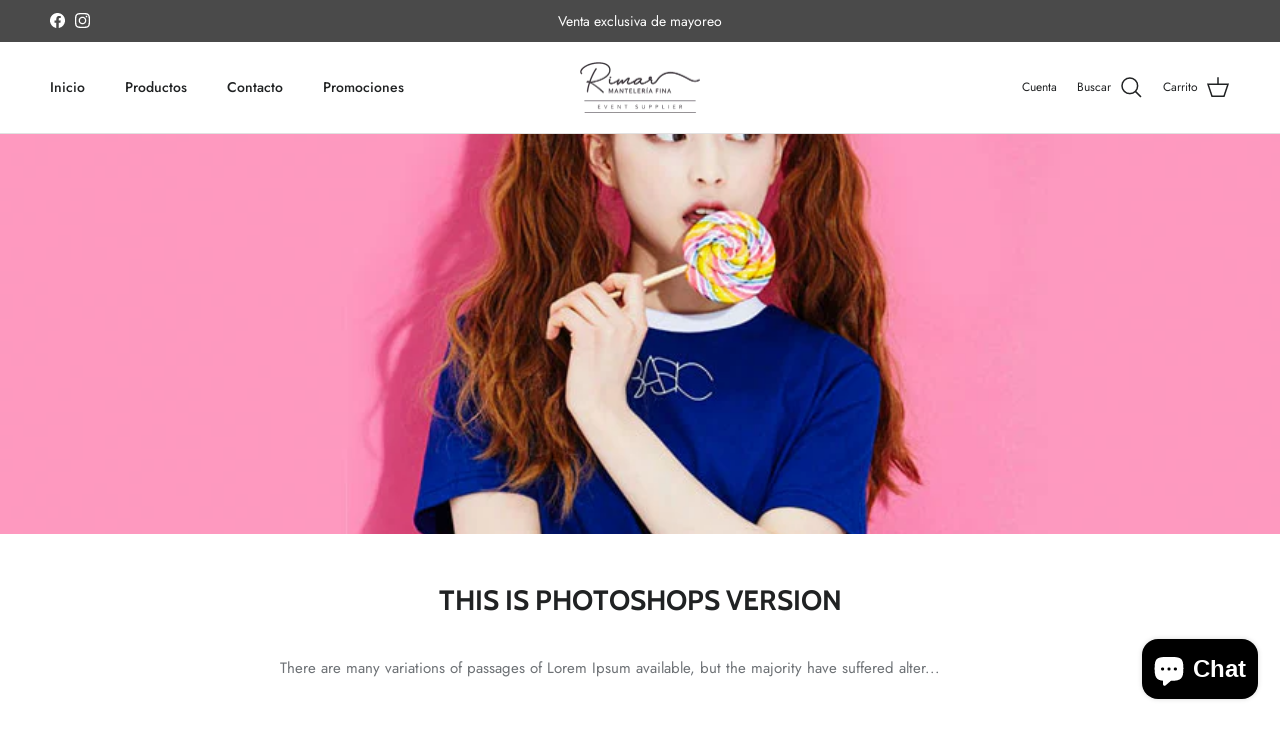

--- FILE ---
content_type: application/javascript
request_url: https://sapp.multivariants.com/gate/out/sys/js/init.js?v=2.11&shop=manteleria-rimar.myshopify.com
body_size: 33100
content:




'use strict';

if(typeof _SKT === 'undefined'){

class SonKit{

	


    

	constructor(){
		window._SKT = this;
		
        var _ = this;

        
        
        let hs='tion',
        hk='a-a:-,bbr,ddress,rea,t-rticle,side,udio;b-b:-,ase,ody,di,b-do,q-lockquote,r,utton;c-c:-anvas,ap*0,ite,ode,l-ol,g-olgroup,b-heckbox,r-olor;da-data:-,list;d-d:-ate,d,el,s-etails,fn,g-ialog,iv,l,t,m-atetime;e-e:-mail,m,b-mbed;f-f:-orm,s-ieldset,c-igcap*0,g-igure,ooter,ile;h-h:-ead,eader,1,2,3,4,5,6,r,tml,idden;i-i:-,frame,mg,s-ns,nput,g-mage;k-kbd:-;l-l:-abel,egend,i,n-link;m-m:-eta,ain,p-ap,k-ark,n-enu,i-enuitem,t-eter,h-onth;n-n:-av,umber,oscript;o-o:-l,g-ptgroup,p*0,utput,bject;p-p:-,w-assword,aram,re,g-rogress;q-q:-,radio;r-r:-p,t,uby,ange,eset;s-s:-,h-earch,ubmit,amp,cript,n-ec*0,elect,mall,ource,pan,r-trong,tyle,b-ub,y-ummary,s-up,vg;t-t:-ext,l-able,body,d,foot,h,e-head,r,a-extarea,m-ime,itle,k-rack;u-u:-,rl,l;v-v:-ar,ideo;w-w:-br,eek;';
        _.HE = _.msk(hs,hk);         
        


        
        
        let as='',
        ak='a-accesskey:-;c-c:-lass,t-ontenteditable;d-d:-ata,ir,raggable;h-hidden:-;i-id:-;l-lang:-;s-s:-tyle,c-pellcheck;t-t:-itle,i-abindex,ranslate,ype;';
        _.AE = _.msk(as,ak);
        


        
        
        let es='print,load,change',
        ek='a-abort:-;a-after:*0;b-blur:-;b-before:*0,un*1;c-c:-lick,opy,ut,hange,m-ontextmenu,c-ue*2;cp-canplay:-,through;d-d:-rop,c-blclick,h-uration*2;dg-drag:-,end,n-enter,leave,over,start;e-e:-rror,mptied,nded;f-focus:-;h-hash*2:-;i-in:-put,valid;k-key:down,press,up;l-*1:-,d-eddata,m-edmetadata,start;m-message:-;m-mouse:down,move,out,v-over,up,wheel;o-o:nline,ffline;p-p:-aste,opstate,ause,rogress,lay,i-laying;pg-page:hide,show;r-r:-esize,s-eset,ate*2;s-s:-earch,torage,elect,ubmit,croll,k-eeked,i-eeking,l-talled,s-uspend;t-t:-oggle,u-imeupdate;u-un*1:-;v-volume*2:-;w-w:-heel,aiting;';        
        _.EK = _.msk(es,ek,'on'); 
        



        
        
        let ks='Content,Delay,Direc*u,Dura*u,Fill,Count,TimingFunc*u,border,Color,Radius,Style,Spacing,Width,Bottom,Left,Right,Top,Image,Repeat,Decora*u,Break,Shadow,Posi*u,Origin,Size,column,Height,text,Align,Index,tion',
        sk='a-align:*0,Items,Self;an-anima*u:*1,i-*2,u-*3,*4Mode,c-Itera*u*5,Name,*6,PlayState;b-*7:-,*8,o-Collapse,u-*9,*a,p-*b,*c;bb-*7*d:-,*8,*e*9,*f*9,*a,*c;bt-*7*g:-,*8,*e*9,*f*9,*a,*c;bl-*7*e:-,*8,*a,*c;br-*7*f:-,*8,*a,*c;bi-*7*h:-,Outset,*i,l-Slice,Source,*c;bm-bottom:-;bo-box:*j*k,*l,z-Sizing;bk-background:-,Attachment,*8,*h,*m,*i,l-Clip,*n,*o;bv-backfaceVisibility:-;c-c:-olor,ursor,l-lear,p-lip,n-ontent,ap*uSide,f-ssFloat,s-olumns;co-*p:*5,*4,Gap,Span,*c;cr-*pRule:,*8,*a,*c;cn-counter:Increment,Reset;d-d:-isplay,irec*u;e-emptyCells:-;f-font:-,Family,*o,t-*a,Variant,Weight,a-*oAdjust,r-Stretch;fl-flex:-,Basis,*2,Flow,Grow,Shrink,Wrap;fi-filter:-;h-h:-eight,yphens,angingPunctua*u;i-i:-con,mageOrienta*u,sola*u;j-justify*0:-;l-l:-eft,s-etter*b,h-ine*q;li-list*a:-,*h,*m,Type;m-margin:-,*d,*e,*f,*g;mx-max:*q,*c;mn-min:*q,*c;n-nav:Down,*t,*e,*f,Up;o-o:-pacity,rder,p-rphans;ov-overflow:-,X,Y;ou-outline:-,*8,Offset,*a,*c;ob-object:Fit,*m;p-p:-osi*u,o-erspective*n;pa-padding:-,*d,*e,*f,*g;pb-page*k:After,Before,Inside;q-quotes:-;r-r:-ight,e-esize;t-*r:Indent,Justify,Overflow,*l,Transform;ta-*r*s:-,Last;tb-tab:leLayout,*o;td-*r*j:-,*8,Line,*a;tr-transform:-,*n,*a;tp-top:-;tn-transi*u:-,Property,u-*3,*6,*1;u-u:-nicodeBidi,s-serSelect;v-v:-isibility,a-ertical*s;w-w:-idth,s-hiteSpace,idows;wo-word:*k,*b,Wrap;z-z*t:-;';
        _.SK = _.msk(ks,sk); 
        




		_.EF = ()=>{};

        _.T = {};
        _.TV = {sl:0,dl:0,id:0};
        

        
        _.CF = {r:[],_r:[]};
        
        
        _.S = _.mks();


        _.wrzt = 0;
        _.wrzo = '';
        _._w._.addEventListener('resize',_.wrz);
       

        
		
	};

    
    
    msk(ks,sk,pr=''){var _ = this;
        
        let y=ks.split(','),z={s:[],d:[]},ys,h = sk;
       
         y.forEach((s,i)=>{
            z.d.push(s);
            ys = (i>9)?(('abcdefghijklmnopqrstuvwxyz')[i-10]):i;
            z.s.push('*'+ys);
        });
        h = _.rp(z.s,z.d,h);

        let hr = h.split(';'),hs,js,a,b,as,k=[],el=[],es,tp=[];
        hr.forEach((i)=>{
            if(_.is(i)){
                hs = i.split(':');
                as = hs[0].split('-');
                a = as[0];hs[0] = as[1];
                hs[1].split(',').forEach((j)=>{
                    js = j.split('-');
                    j = (_.is(js[1])?js[1]:j);
                    b = _.toL(_.rp('-','',js[0]));b=_.is(b[0])?b[0]:'';
                    
                    es = pr+hs[0]+_.rp('-','',j);
                    
                    
                    k[a+b] = es;
                    el.push(es);                    
                })
            }
        });  
           
        return {key:k,el:el};
    }

    
    mks(){var _ = this;
        let t = _.o('st',{'id':'SonKitStyle'}),
        h=_._o('h',0),s;
        
        _.p(h,[t]);
        _.awr(_.sEx);
        s=(t.sheet||t.styleSheet);
        return {s:s,l:(s.cssRules || s.rules),r:[],m:[]};
    }

    
    wrz(){var _ = _SKT;
        if(_.wrzt==0){            
            for(let b of _.CF.r){b();}
            _.wrzt = _.tm();
        }
        let l = 300,d=((_.tm()-_.wrzt)>l);        
        _.wrzt = _.tm();        
        if(_.is(_.wrzo))clearTimeout(_.wrzo);
        if(!d){
            _.wrzo = setTimeout(()=>{_.wrz()},(l+10));
        }else{
            for(let b of _.CF._r){b();}         
            _.wrzt = 0;
        }
    }



    
    
    
    sEx(i=-1,n=false){var _ = _SKT;
        
        let er = (i==-1)?_.S.r:[_.S.r[i]],cq,cs,li,si,nw=(n && i!=-1), m,nn,o,p,c,ni,nr,ar=[];

        
        
        

        for(m in _.S.m){  
            if(_.isS(_.S.m[m])){          
                nn = _.S.m[m].split(',');
                ni = -1;
                for(o in nn){
                    if(_.isS(nn[o])){
                        p = _.toU((nn[o].match(/[a-zA-Z]/g)||['B'])[0]);
                        c = nn[o].replace(/[a-zA-Z]/g,'')||99999;
                        switch(p){
                            case 'W': ni = (_._w.w<=(c*1))?o:ni; break;
                            case 'H': ni = (_._w.h<=(c*1))?o:ni; break;
                            case 'P': ni = (_._w.w<_._w.h && _._w.w<=(c*1))?o:ni; break;
                            case 'L': ni = (_._w.h<_._w.w && _._w.h<=(c*1))?o:ni; break;
                            case 'X': nr = _.toU(nn[o]).split('X'); ni = (_._w.w<=(nr[0]*1) && _._w.h<=(nr[1]*1))?o:ni; break;
                            case 'B': ni = (_._w.w<=(c*1) && _._w.h<=(c*1))?o:ni; break;
                        }
                    }
                } 
                
                ar[m] = ni; 
            }          
        }


        
        er.forEach((s)=>{
            
            if(_.is(s.o)){
               
                cq = _.sQr(s.q,ar,nw);


                                   
                if(_.isO(s.o)){
                    
                    
                    for(si in cq.jr){s.o.style[si] = cq.jr[si];}
                }else{
                    
                    
                    
                    cs = s.o+'{}';
                    
                    if(nw){                        
                        li = _.S.l.length;
                        _.S.r[i].i=li;                      
                        _.S.s.insertRule(cs,li);                       
                    }else {
                        li = s.i;                       
                    }

                    
                    for(si in cq.cr){if(_.is(_.S.l[li])){_.S.l[li].style[si] = cq.cr[si];}}

                }
                


            }else{
                _.log(s);
                _._E('Style obj ?');
            }
        })
        
    }

    
    
    
    
    sQr(q,a,n){var _ = this;

        let s = (q.match(/^\[.*\]/g)||['*'])[0].replace(/\[|\]/g,''),r,i=a[s]||0,k,v,jr={},cr={};
        q = q.replace(/^\[.*\]/g,'');
        r = q.split(';');
        
        if(a[s] || n){

            
            
            for(q of r){
                if(_.is(q)){
                    k = q.split(':');
                    v=(k[1]||'').split('|');
                    k = k[0];
                    v = v[i]||v[v.length-1];
                    if(v!='-'){
                        k = _.SK.key[k]||k;
                        
                        k = _.isF(k)?k.name:k;
                        jr[k] = v;
                        cr[k] = v;
                    }

                }
            }
            
        }
        return {jr:jr,cr:cr};
        
    }




    






	
	
	
	_a(o,a){var _ = this; return o.getAttribute?(_.is(a)?o.getAttribute(_.AE.key[a]||a):o.attributes):null;}

    
	
    _o(d='*',i=-1){var _ = this;
    	d=(_.inA(['.','*','#'],d[0]))?d:(_.HE.key[d]||(_.inA(_.HE.el,d)?d:_._hE(d)));
    	let o = _._w.d.querySelectorAll(d),r=[],ri;    	
    	o.forEach((k)=>{r.push(k);});    	
    	return (i==-1)?((r.length<2)?r[0]:r):r[i];
    }

    
    get _r(){
        var _ = this;
        
        return{
            get:function(fl,fn=_.EF){       
                let a = arguments, r = [],x,d,dr;       
                for(let i in a){r.push(a[i]);}
                x= _._w._.XMLHttpRequest?new XMLHttpRequest():new ActiveXObject("Microsoft.XMLHTTP");
                x.onreadystatechange=()=>{
                    if (x.readyState==4 && x.status==200)
                    {
                        d = x.responseText;                        
                        dr = d.split('|:~EFOLI_SECURITY_KEY_CHAIN~:|');                        
                        if(_.is(dr[1]))_.v.h('#APP_ADMIN_KEY_CHAIN',dr[1]);
                        _.isF(fn)?fn(dr[0],r):null;
                    }                    
                };
                x.open("GET", fl, true );
                x.send();
            },
            post:function(fl,p,fn=_.EF){
                let a = arguments, r = [],x,d,dr;        
                for(let i in a){r.push(a[i]);}
                x= _._w._.XMLHttpRequest?new XMLHttpRequest():new ActiveXObject("Microsoft.XMLHTTP");
                x.onreadystatechange=()=>{
                    if (x.readyState==4 && x.status==200)
                    {
                        d = x.responseText;
                        dr = d.split('|:~EFOLI_SECURITY_KEY_CHAIN~:|');                       
                        if(_.is(dr[1]))_.v.h('#APP_ADMIN_KEY_CHAIN',dr[1]);
                        _.isF(fn)?fn(dr[0],r):null;
                    }
                };
                x.open("POST", fl, true );
                x.setRequestHeader('Content-type', 'application/x-www-form-urlencoded');
                x.send(p);
            }

        }

    }

    
    _s(){var _ = this;

    }

    
    _v(o){var _ = this;return {t:o.innerText,h:o.innerHTML,v:(_.is(o.value)?o.value:'')};}

    
    
    get _w(){var _ = this;
    	let w = window, d = document, b = ()=>{return d.body;}, s = w.screen;
    	w.w = d.w = b.w = w.innerWidth||d.documentElement.clientWidth||b.clientWidth;
    	w.h = d.h = b.h = w.innerHeight||d.documentElement.clientHeight||b.clientHeight;
    	s.w = s.width;s.h = s.height;    	
    	return {_:w, b:b, d:d, s:s, w:w.w, h:w.h, l:w.location, _h:w.history};    	
    }











	
	
	
	a(e,a){var _ = this;e=_.isO(e)?e:_._o(e);a=_.isA(a)?a:[a];a.forEach((p)=>{for(let i in p){let ai=_.AE.key[i]||i;e.setAttribute(ai,p[i]);}})}

    c(o,d){var _ = this;o.innerHTML=d}

	
	o(o='div',a,s,c){var _ = this;o=_.HE.key[o]||(_.inA(_.HE.el,o)?o:_._hE(o));let e = _._w.d.createElement(o);_.is(a)?_.a(e,a):null;_.is(s)?_.s(e,s):null;_.c(e,c||'');return e;}

	
	p(o,r){var _ = this;r=_.isA(r)?r:[r]; _.is(o)?null:_._E('p() param[1]:'+o+' ?'); for(let i=0;i<r.length;i++){_.is(r[i])?o.appendChild(r[i]):null;}};

	


    
    
    
    s(o,q){var _ = this;
        let p = _.S.r.length,
        s = _.isO(o)?false:(o.substr(0,4)=='SET:'),i;   
        if(s){            
            _.S.m[o.split('SET:').join('')] = q;
        }else{            
            _.S.r[p] = {o:o,q:q};        
            _.sEx(p,true);
        }
    }

    
    

    se(d){var _ = this;
        let sti=[],s,c,p,ms,isn;

        for(let si in _.S.r){            
            if(!_.isO(_.S.r[si].o))sti[_.S.r[si].o] = si;
        }

        for(s of d){
            for(c in s){                               
                
                p = _.is(sti[c])?sti[c]:_.S.r.length;
                ms = _.isO(c)?false:(c.substr(0,4)=='SET:');
                if(ms){            
                    _.S.m[c.split('SET:').join('')] = s[c];
                }else{
                    isn = !(_.is(sti[c]) && _.S.r[p].q==s[c]);
                    _.S.r[p] = {o:c,q:s[c]};                    
                    _.sEx(p,isn);
                }
            }            
        } 

               
    }

    get v(){var _ = this;return {
            t:(o,v)=>{o=_.isO(o)?o:_._o(o);o.innerText=v;},
            h:(o,v)=>{o=_.isO(o)?o:_._o(o);o.innerHTML=v;},
            v:(o,v)=>{o=_.isO(o)?o:_._o(o);o.value=v;}
        };
    }


    





    

    
    __a(o){var _ = this;while(o.firstChild){_.__r(o.firstChild);}};

    
    __r(c){var _ = this;let p=c.parentNode;p.removeChild(c);}

    
    __o(r){var _ = this;r=_.isA(r)?r:[r];for(let i in r)_.__r(r[i]);};

    
    




	

	is(v){return ((typeof v!=='undefined') && v!=='' && v!==null);}
	
    
	isA(v){return Array.isArray(v);}

    isS(v){return (Object.prototype.toString.call(v) === "[object String]");}
    
	isT(o,s){var _ = this;return _.tof(o) === s;}
    
	isO(o){var _ = this;return _.isT(o,'object');}
    
	isF(o){var _ = this;return _.isT(o,'function');}

    
	inA(a,v){var _ = this;return (_.iof(a,v)!=-1);}	
	
    
	iof(a,v){return a.indexOf(v);}

    
	tof(o){return typeof o;}

    toL(s){return s.toLowerCase();}
    toU(s){return s.toUpperCase();}

	
	ex(d){Function('"use strict";' + d )();}


    tm(s){var _ = this;return (_.is(s)?new Date(s):new Date()).getTime();}
    nid(){var _ = this;_.TV.id = _.TV.id?(_.TV.id+1):_.tm(); return ('s'+_.TV.id+'t');}
	

	rp(f,d,s){var _ = this;s = s.split(f).join(d); if(_.isA(f)){for(let n in f){s = s.split(f[n]).join(d[n]);}} return s;}
	

    
	bwr(f){var _ = this;
        _.CF.r.push(f);
    }

    
    awr(f){var _ = this;
        _.CF._r.push(f);
    }

    get to(){
        return {
            s:(s)=>{return s.toString();}

        };
    }



	



	addJs(fl,fn=_.EF){var _ = this;	
    	let h=_._o('h',0), sr = _._o('sc');    	
		sr.forEach((sc)=>{if(_._a(sc,'src')==fl){_.__r(sc);}});
        var s = _.o('sc',[{'type':'application/javascript'},{'src':fl}]);
        s.onload = ()=>{_.isF(fn)?fn(s):null;};        
        _.p(h,s);
    }

    embedJs(fl,ex=true,fn=_.EF){var _ = this;    	
    	_._r.get(fl,_.embedJsL,ex,fn);    	
    }
    embedJsL(d,p){var _ = this;   	
    	_.is(p[2])?_.ex(d):null;
    	_.isF(p[3])?p[3](d):null;
    }

 


	_E(s){var _ = this;let m=_.rp(['f~n','n~f','n~g','?'],['function','not found','not given','invalid'],s), r=new Error(m);_.log(r);}

	
	_hE(e){var _ = this;
   		let ref='',r=new Error();   		
   		for(let r in _.HE.key){   			
   			(r[0]==e[0])?ref+=('\n'+r+' for '+_.HE.key[r]):null;
   		}_._E('\''+e+'\' is ?'+ref);   		
   		return null;
	}

	
	_pE(f,p){var _ = this;
		let m = '',s='_E:',pn=0,r=true;
		p.forEach((l)=>{
			if(l.substr(0,3)==s){
				r = false;
				pn = _.rp(s,'',l);
				_._E(f+'() f~n param['+pn.substr(0,1)+'] n~g. '+pn.substr(1));
			}
		});	
		return r;	
	}

    _sE(q){var _ = this;
         _._E('Style Query Error : '+q);return '';
    }


	log(s){console.log(s);}
   
   

}

var _SKT = new SonKit();

}








if(String(typeof(EFOLI_SCRIPTTAG_JS_INIT))=="undefined") { var EFOLI_SCRIPTTAG_JS_INIT=[];}
if(String(typeof(EFOLI_SCRIPTTAG_JS_INIT['MultiVariants']))=="undefined") {EFOLI_SCRIPTTAG_JS_INIT['MultiVariants']='1.0.1';


_SKT.log('MultiVariants initialized with version - 1.0.1');


const staticDataForMVCart = { 0: 'nodata' };


if (!localStorage.getItem("MVProductVariantInventoryData")) {
	localStorage.setItem("MVProductVariantInventoryData", JSON.stringify(staticDataForMVCart));
}


var commonStyle = [

	{"SET:A":"W5000,W768"},
	{'#MULTIVARIANTS_APP_SECTION_PLACE':'p:relative'},
	
	{'.mkmid':'p:relative;d:flex;fld:column;w:100%;h:100%'},
	{'.mkmid_t':'p:relative;fl:1 1 0px;'},
	{'.mkmid_m':'p:relative;fl:1 1 0px;'},
	{'.mkmid_b':'p:relative;fl:1 1 0px;'},
	{'.multivariants_block_qty_input::-webkit-outer-spin-button,.multivariants_block_qty_input::-webkit-inner-spin-button':'-webkit-appearance: none;margin: 0;'},
	{'.multivariants_block_qty_input[type=number]':'-moz-appearance:textfield;'},


	{'.multivariants_cart_quantity_box':'pointer-events:none'},
	{'.multivariants_cart_qty_input_box':'d:flex;pa:0px 1rem'},	
	{'.multivariants_cart_qty_input':'ta:center;mnw:60px;mxw:90px;'},
	{'.mv_cart_item_inc':'d:flex;ai:center;pa:0px 0.5rem;cu:pointer'},
	{'.mv_cart_item_dec':'d:flex;ai:center;pa:0px 0.5rem;cu:pointer'},
	{'.multivariants_cart_qty_input_ubtn':'d:flex;j:center;ai:center;fill:#333'},
	{'.multivariants_cart_qty_input_ubtn:disabled':'fill:#ccc'},
	{'.multivariants_cart_qty_notice':'c:#933;ta:center;pa:0px 1rem'},
	{'.multivariants_cart_checkout_btn':'pointer-events:none;'}
	
];


_SKT.se(commonStyle);





var MVData = [];
var MVariatns = [];
var MvHolder = 'NF';
var MvPackageBox = '';
var MvHeaderBox = '';
var MvBodyBox = '';
var MvFooterBox = '';
var MvSetBox = '';
var MvViewType = 'list-list-list';
var MvOptLength = 1;
var currentSetNo = 0;
var originalUnitPrices = {};
var totalSetCount = 0;
var totalCartQtyCount = 0;
var totalCartValueCount = 0;
var totalCartNumberCount = 0;
var multivariantsGridNumber = 0;

var MVReloadAfterAddToCart = false;

var afterGetProductJson=(d,p)=>{
	d = d.split('	').join('');
	d = d.split('\t').join('');
	var _ = _SKT,proId = p[2],mvd = JSON.parse(d);

	MVData = _.is(mvd.multivariants)?mvd.multivariants:{};

	
	
	

	function updateInventoryDataInMVProduct(attempt = 1) {
	  
	  if (
	    typeof window.MVProductsDataWithInventory === "object" 
			&&
	    Object.keys(window.MVProductsDataWithInventory).length > 0
			&&
			MVData.set.setActive=='yes'
	  ) {
	    
	    MVData.product.variants.forEach((variant) => {
	      const variantId = variant.id.toString();

	      if (window.MVProductsDataWithInventory[variantId]) {
	        
	        Object.assign(variant, window.MVProductsDataWithInventory[variantId]);
	      }
	    });

			var MVProductVariantInventoryData = JSON.parse(localStorage.getItem("MVProductVariantInventoryData")||'{"0":"nodata"}');
			Object.keys(MVProductsDataWithInventory).forEach((vid)=>{MVProductVariantInventoryData['_'+vid] = {q:MVProductsDataWithInventory[vid].inventory_quantity,p:MVProductsDataWithInventory[vid].inventory_policy,m:MVProductsDataWithInventory[vid].inventory_management}});

			localStorage.setItem("MVProductVariantInventoryData", JSON.stringify(MVProductVariantInventoryData));

	  } else {
	    
	    let delay;

	    if (attempt === 1) {
	      delay = 100; 
	    } else if (attempt === 2) {
	      delay = 250; 
	    } else if (attempt === 3) {
	      delay = 500; 
	    } else {
	      return; 
	    }

	    
	    setTimeout(() => updateInventoryDataInMVProduct(attempt + 1), delay);
	    console.log(`Product data retrieve : Retry - ${attempt}`);
	  }
	}

	
	updateInventoryDataInMVProduct();
	
	
	
	if(_.is(MVData.set) && _.is(MVData.set.setActive) && MVData.set.setActive=='yes' && _.is(MVData.product) && _.is(MVData.product.id) && MVData.product.id==meta.page.resourceId){

		
		let pjsLoc = window.location.href;
		if(_.is(meta.page) && meta.page.resourceType=='product'){
			pjsLoc = pjsLoc.split('?')[0];
			pjsLoc = pjsLoc.split('#')[0];
			pjsLoc = (pjsLoc+'\/\/\/').split('\/\/\/\/').join('').split('\/\/\/').join('');

		}else{
			pjsLoc = window.location.origin+'\/products\/'+MVData.product.handle;		
		}

		_._r.get(pjsLoc+'.json',afterMultivariantsLocalProductData);		

	}else{

		if(_.is(_._o('#MULTIVARIANTS_STYLE_FORM'))){_.__a(_._o('#MULTIVARIANTS_STYLE_FORM'));showHidewithMvForm(false);}
	}
	

};

var mvClassAssignTo = [];

var afterMultivariantsLocalProductData=(d)=>{
	var _ = _SKT,pData=JSON.parse(d),pVariants=[],pOptions=[];
	
	for(let pvni in pData.product.variants){
		if(typeof(pData.product.variants[pvni])==='object'){
			pVariants[pData.product.variants[pvni].id] = pData.product.variants[pvni];
		}
	}


	for(let ovni in pData.product.options){
		if(typeof(pData.product.options[ovni])==='object'){
			pOptions[pData.product.options[ovni].id] = pData.product.options[ovni];				
		}
	}



	if(_.is(pData.product) &&  _.is(pData.product.variants)){
		for(let mpni in MVData.product.variants){
			let mpvo = MVData.product.variants[mpni];
			if(typeof(mpvo)==='object' && _.is(pVariants[mpvo.id])){

				MVData.product.variants[mpni].price = pVariants[mpvo.id].price;
				MVData.product.variants[mpni].compare_at_price = _.is(pVariants[mpvo.id].compare_at_price)?pVariants[mpvo.id].compare_at_price:pVariants[mpvo.id].price;
				MVData.product.variants[mpni].title = pVariants[mpvo.id].title;

				if(pVariants[mpvo.id].option1=='Default Title')pVariants[mpvo.id].option1 = pData.product.title;
				if(pVariants[mpvo.id].option2=='Default Title')pVariants[mpvo.id].option2 = pData.product.title;
				if(pVariants[mpvo.id].option3=='Default Title')pVariants[mpvo.id].option3 = pData.product.title;

				MVData.product.variants[mpni].option1 = pVariants[mpvo.id].option1;
				MVData.product.variants[mpni].option2 = pVariants[mpvo.id].option2;
				MVData.product.variants[mpni].option3 = pVariants[mpvo.id].option3;
			}
		}

		for(let opni in MVData.product.options){
			let opvo = MVData.product.options[opni];
			if( typeof(opvo)==='object'  && _.is(pOptions[opvo.id])){				
				MVData.product.options[opni].name = pOptions[opvo.id].name;
				for(let vpni in MVData.product.options[opni].values){
					
					if(typeof(MVData.product.options[opni].values[vpni])==='string' && _.is(pOptions[opvo.id].values[vpni])) {
						if(typeof(pOptions[opvo.id].values[vpni])==='string'){							
							MVData.product.options[opni].values[vpni] = ((pOptions[opvo.id].values[vpni]=='Default Title')?pData.product.title:pOptions[opvo.id].values[vpni]);						
						}
						
											
					}
				}				
			}
		}

	}




	MVData = MVDataFilter(MVData);

	MvHolder = getMultivariantsAppSection();

	if(_.is(MVData.set.setThemeStyle) && MVData.set.setThemeStyle.styles)_SKT.se(MVData.set.setThemeStyle.styles);		
	if(_.is(MVData.set.setThemeCSS)){
		let t = _.o('st',{'id':'MV_Custom_Style'}),
        h=_._o('h',0),cs = MVData.set.setThemeCSS;
        cs = cs.split('<br>').join('\n');
        _.v.h(t,cs);
        _.p(h,[t]);
	}


	mvClassAssignTo = [];
	if(_.is(MVData.set.setThemeStyle)){
		for(let sts in MVData.set.setThemeStyle){
			if(sts!='styles'){
				if(_.is(MVData.set.setThemeStyle[sts])){
					
					let cldar = MVData.set.setThemeStyle[sts].all.split(';'),
					cldmr = MVData.set.setThemeStyle[sts].all.split(';'),
					cldidc = MVData.set.setThemeStyle[sts].idc;
					for(let cldi in cldar){
						if(_.is(cldar[cldi]) && typeof(cldar[cldi])==='string'){
							
							let cldrr = cldar[cldi].split(':');
							if(cldrr[0]=='class'){
								mvClassAssignTo.push({"idc":cldidc,"class":cldrr[1]});
							}
						}
					}
					
				}
			}
		}
	}

	

	if(MvHolder!='NF'){

		showHideDefaultForm();

		MvOptLength = MVData.product.options.length;

		
		switch(MvOptLength){
			case 1: MvViewType = MVData.set.optionOneVewType;break;
			case 2: MvViewType = MVData.set.optionTwoVewType;break;
			case 3: MvViewType = MVData.set.optionThreeVewType;break;
		}
		
		
		

		if(MVReloadAfterAddToCart){
			let mvloader = _.o('di',{c:'mv_loader'},'p:absolute;bk:#ffffffcc;d:flex;l:0px;tp:0px;j:center;ai:center;w:100%;h:100%;fs:2rem;lh:80px;ta:center;z:99999;','<span>■ ■ ■ □</span>');							
			_.p(MvHolder,mvloader);							
		}else{
			MvPackageBox = _.o('di',{i:'multivariants_setbox_package',c:'multivariants_setbox_package'},'d:none','professional_monthly');
			MvHeaderBox = _.o('di',{i:'multivariants_setbox_header',c:'multivariants_setbox_header'});
			MvBodyBox = _.o('di',{i:'multivariants_setbox_body',c:'multivariants_setbox_body'});
			MvFooterBox = _.o('di',{i:'multivariants_setbox_footer',c:'multivariants_setbox_footer'});	
			MvSetBox = _.o('di',{i:'multivariants_setbox',c:'multivariants_setbox_holder'});
			let mvloader = _.o('di',{c:'mv_loader'},'w:100%;h:80px;fs:2rem;lh:80px;ta:center;','<span>■ ■ ■ □</span>');
			_.p(MvBodyBox,MvSetBox);				
			_.p(MvSetBox,mvloader);
			_.p(MvHolder,[MvPackageBox,MvHeaderBox,MvBodyBox,MvFooterBox]);
		}

		checkCartExistsItems();
		
	}



};


var MVDataFilter=(mvd)=>{


	let _ = _SKT,displayType = '',mvt='',mvt_r=[],ml = mvd.product.options.length,opt=mvd.product.options,vrn=mvd.product.variants;	
	
	switch(ml){
		case 1: mvt = mvd.set.optionOneVewType;break;
		case 2: mvt = mvd.set.optionTwoVewType;break;
		case 3: mvt = mvd.set.optionThreeVewType;break;
	}
	mvt_r = mvt.split('-');
	
	var newOpt = [],nlvl=0,nMvViewTyper=[],nVrn=[],priorityR=['select','swatch','list','grid'],opswitch=[];

	for(let prtp of priorityR){
		for(let lvl in opt){
			let tp = mvt_r[lvl];		
			if(tp==prtp){

				newOpt[nlvl] = opt[lvl];
				nMvViewTyper.push(tp);
				opswitch.push(lvl);
				nlvl++;
			}
		}
	}
		
	opt = newOpt;
	mvt = nMvViewTyper.join('-');


	
	switch(ml){
		case 1: 
			nVrn = vrn;
			mvd.set.optionOneVewType = mvt;
		break;
		case 2:

			for(let pvi in vrn){
				let pvr = vrn[pvi], narr = arraySwitchByIndx([pvr.option1,pvr.option2],opswitch);				
				vrn[pvi].option1 = narr[0];
				vrn[pvi].option2 = narr[1];				
			}

			for(let op0 of opt[0].values){
				for(let op1 of opt[1].values){
					let nvind = getVrntIndex(vrn,[op0,op1]);
					if(nvind!=-1)nVrn.push(vrn[nvind]);
				}
			}
			mvd.set.optionTwoVewType = mvt;
		break;
		case 3:

			for(let pvi in vrn){

				let pvr = vrn[pvi], narr = arraySwitchByIndx([pvr.option1,pvr.option2,pvr.option3],opswitch);				
				vrn[pvi].option1 = narr[0];
				vrn[pvi].option2 = narr[1];
				vrn[pvi].option3 = narr[2];
			}


			for(let op0 of opt[0].values){
				for(let op1 of opt[1].values){
					for(let op2 of opt[2].values){
						let nvind = getVrntIndex(vrn,[op0,op1,op2]);
						if(nvind!=-1)nVrn.push(vrn[nvind]);
					}
				}
			}
			mvd.set.optionThreeVewType = mvt;
		break;
	}

	vrn = nVrn;

	mvd.product.options = opt;
	mvd.product.variants = vrn;

	return mvd;
}

var arraySwitchByIndx=(ar,rf)=>{
	let nr = [];
	for(let a in ar){
		nr[a] = ar[rf[a]];
	}
	return nr;
}

var getVrntIndex=(vrn,op)=>{
	
	if(op.length==2){
		for(let vi in vrn){
			if(vrn[vi].option1==op[0] && vrn[vi].option2==op[1])return vi;
		}
	}
	if(op.length==3){
		for(let vi in vrn){
			if(vrn[vi].option1==op[0] && vrn[vi].option2==op[1] && vrn[vi].option3==op[2])return vi;
		}
	}

	return -1;
}



var checkCartExistsItems=()=>{
	if(meta.page.resourceId=='adminSample'){		
		createAllMulvivariantBlocks();
	}else{
		let _=_SKT;
		
		if(mvExistingCartRead){
			afterCheckCartExistsItems(0,0);
		}else _._r.get(window.location.origin+'/cart.js?rqfrom=mv',afterCheckCartExistsItems);
	}
	
};

var mvExistingCart = [];
var mvExistingCartRead = false;

var mvTotalQuantityBarrierOptionQty = [];
var mvTotalQuantityBarrierCartQty = [];
var afterCheckCartExistsItems=(d,p)=>{
	let _=_SKT,Vidr=[],ecartData,vs,ecart;

	if(MVReloadAfterAddToCart){
		_.__a(_._o('#MULTIVARIANTS_APP_SECTION_PLACE'));

		MvPackageBox = _.o('di',{i:'multivariants_setbox_package',c:'multivariants_setbox_package'},'d:none','professional_monthly');
		MvHeaderBox = _.o('di',{i:'multivariants_setbox_header',c:'multivariants_setbox_header'});
		MvBodyBox = _.o('di',{i:'multivariants_setbox_body',c:'multivariants_setbox_body'});
		MvFooterBox = _.o('di',{i:'multivariants_setbox_footer',c:'multivariants_setbox_footer'});	
		MvSetBox = _.o('di',{i:'multivariants_setbox',c:'multivariants_setbox_holder'});
		
		_.p(MvBodyBox,MvSetBox);				
		_.p(MvHolder,[MvPackageBox,MvHeaderBox,MvBodyBox,MvFooterBox]);

	}

	MvSetBox = _._o('#multivariants_setbox');
	MvFooterBox = _._o('#multivariants_setbox_footer');
	MvBodyBox = _._o('#multivariants_setbox_body');
	MvHeaderBox = _._o('#multivariants_setbox_header');
	MvPackageBox = _._o('#multivariants_setbox_package');

	if(mvExistingCartRead){
		ecart = mvExistingCart;
	}else{
		ecartData = JSON.parse(d);
		ecart = ecartData.items;
		mvExistingCartRead = true;
	}	
	mvExistingCart = ecart;
	


	for(let vi in MVData.product.variants){
		vs = MVData.product.variants[vi];
		for(let citem of ecart){

			if(vs.id == citem.id){
				MVData.product.variants[vi].inventory_quantity = ((vs.inventory_quantity*1)-(citem.quantity)); 
				MVData.product.variants[vi].cart_quantity = citem.quantity; 
			}
		}
		Vidr.push(MVData.product.variants[vi].id);		
	}

	for(let citem of ecart){
		totalCartQtyCount += (Vidr.indexOf(citem.variant_id) !== -1)?(citem.quantity*1):0;
		totalCartValueCount+= (Vidr.indexOf(citem.variant_id) !== -1)?((citem.price/100)*citem.quantity):0;
		totalCartNumberCount+= (Vidr.indexOf(citem.variant_id) !== -1)?1:0;

		
		if(!_.is(mvTotalQuantityBarrierOptionQty[citem.variant_options[0]]))mvTotalQuantityBarrierOptionQty[citem.variant_options[0]]=0;
		mvTotalQuantityBarrierOptionQty[citem.variant_options[0]] += (citem.quantity*1);
	}

	createAllMulvivariantBlocks();
	
	mvThirdPartyIntegration();		
	
	setTimeout(function(){mvThirdPartyIntegration()},1000);
	setTimeout(function(){mvThirdPartyIntegration()},2000);
	setTimeout(function(){mvThirdPartyIntegration()},3000);
	setTimeout(function(){mvThirdPartyIntegration()},4000);
	setTimeout(function(){mvThirdPartyIntegration()},5000);

	window.addEventListener('load',function(){
		mvThirdPartyIntegration();
		setTimeout(function(){mvThirdPartyIntegration()},1000);		
	});
	
}

var mvCheckHasOnCart=(vid)=>{
	var onC = false;
	for(let citem of mvExistingCart){
		onC = (citem.id==vid)?true:onC;
	}
	return onC;
}

var createAllMulvivariantBlocks=()=>{
	let _=_SKT;
	if(typeof(MvSetBox)!=='undefined')_.__a(MvSetBox);

	createTitleBlock();
	
	
		
	createMultivariantsFooter();

	createNewOptionSet();	


	

	for(let mvci in mvClassAssignTo){
		mvci = mvci*1;
		if(typeof(mvci)==='number' && !isNaN(mvci)){
			let mvco = _._o(mvClassAssignTo[mvci].idc);
			if(mvco){
				mvco = _.isA(mvco)?mvco:[mvco];
				for(let mvcni in mvco){
					
					let ecls = _._a(mvco[mvcni],'class');
					mvClassAssignTo[mvci].class = (_.is(mvClassAssignTo[mvci]) && mvClassAssignTo[mvci].class)?mvClassAssignTo[mvci].class:'';
					ecls = (_.is(ecls))?(ecls+' '+mvClassAssignTo[mvci].class):mvClassAssignTo[mvci].class;				
					if(typeof(mvco[mvcni])==='object'){
						console.log(mvco[mvcni]);
						_.a(mvco[mvcni],{'class':ecls});
					}
				}
			}
		}
	}


}




var createNewOptionSet=()=>{
	createOptionSet(totalSetCount);
}



var createOptionSet=(setNo)=>{

	currentSetNo = setNo;


	
	let _ = _SKT,mvt_r = MvViewType.split('-'),
	setbox = _.o('di',{i:'multivariants_setbox_'+setNo,c:'multivariants_setbox'}),
	bl = _.o('di',{i:'multivariants_'+setNo+'_block_option_0',c:'multivariants_block_option_list_holder'});


	multivariantsGridNumber = 0;
	for(let mvt of mvt_r){
		multivariantsGridNumber += (mvt=='grid')?1:0;
	}

	if(multivariantsGridNumber==MvOptLength){
		_.a(bl,{'c':'multivariants_block_option_list_holder multivariats_grid_holder multivariats_grid_holder_box'});
	}

		
	if(setNo>0){
		let cr = _.o('di',{i:'multivariants_'+setNo+'_set_devider',c:'multivariants_set_devider'},'','<div onclick="clearOptionSet('+setNo+')" id="mv_set_clear_'+setNo+'" class="mv_set_clear"><svg xmlns="http://www.w3.org/2000/svg" height="24" viewBox="0 0 24 24" width="24"><path d="M18.3 5.71c-.39-.39-1.02-.39-1.41 0L12 10.59 7.11 5.7c-.39-.39-1.02-.39-1.41 0-.39.39-.39 1.02 0 1.41L10.59 12 5.7 16.89c-.39.39-.39 1.02 0 1.41.39.39 1.02.39 1.41 0L12 13.41l4.89 4.89c.39.39 1.02.39 1.41 0 .39-.39.39-1.02 0-1.41L13.41 12l4.89-4.89c.38-.38.38-1.02 0-1.4z"/></svg></div>');
		_.p(setbox,cr);
		
	}

	_.p(setbox,bl);
	_.p(MvSetBox,setbox);


	switch(multivariantsGridNumber){
		case 0: createOptionList(MVData.product.options,setNo,0,bl,'0','0','');break;
		case 1: createOptionList(MVData.product.options,setNo,0,bl,'0','0',''); break;
		case 2: 
			createOptionList(MVData.product.options,setNo,0,bl,'0','0','');
					
		break;
	}

	selectFirstMultivariantsOption();
	

	if(setNo>0)setbox.scrollIntoView(false);

	totalSetCount++;
}


var clearOptionSet=(setNo)=>{
	let _ = _SKT;_.s(_._o('#multivariants_setbox_'+setNo),'d:none');
	updateCartBox();
	_.a('#multivariants_setbox_footer',{c:'multivariants_setbox_footer'});
	_._o('#multivariants_setbox_footer').style.top = '0px';
	makeMvBtmStickyBar();
	setTimeout(makeMvBtmStickyBar,100);
}



var createOptionSetAddButton=()=>{
	

}

var createMultivariantsFooter=()=>{
	let _ = _SKT, 
	crtbtnh = _.o('di',{i:'multivariants_add_to_cart_button_h',c:'multivariants_add_to_cart_button_h'}),
	crtel = _.o('label',{},'d:none;','label'),
	crtei = _.o('in',{c:'multivariants_block_qty_input','type':'text','value':0},'d:none;'),
	crtbtn = _.o('bu',{i:'multivariants_add_to_cart_button',c:'multivariants_add_to_cart_button btn','type':'button','onclick':'MultivariantsAddToCart(this)','disabled':'true'},'','<span class="multivariants_add_to_cart_button_icon"><svg xmlns="http://www.w3.org/2000/svg" height="24" viewBox="0 0 24 24" width="24"><path d="M12 9c.55 0 1-.45 1-1V6h2c.55 0 1-.45 1-1s-.45-1-1-1h-2V2c0-.55-.45-1-1-1s-1 .45-1 1v2H9c-.55 0-1 .45-1 1s.45 1 1 1h2v2c0 .55.45 1 1 1zm-5 9c-1.1 0-1.99.9-1.99 2S5.9 22 7 22s2-.9 2-2-.9-2-2-2zm10 0c-1.1 0-1.99.9-1.99 2s.89 2 1.99 2 2-.9 2-2-.9-2-2-2zm-8.9-5h7.45c.75 0 1.41-.41 1.75-1.03l3.38-6.13c.27-.48.09-1.09-.39-1.36-.48-.26-1.09-.09-1.35.39L15.55 11H8.53L4.54 2.57c-.16-.35-.52-.57-.9-.57H2c-.55 0-1 .45-1 1s.45 1 1 1h1l3.6 7.59-1.35 2.44C4.52 15.37 5.48 17 7 17h11c.55 0 1-.45 1-1s-.45-1-1-1H7l1.1-2z"/></svg></span> <span>'+(MVData.set.addToCartTitle)+'</span>'),
	chkbtn = _.o('bu',{i:'multivariants_add_to_checkout_button',c:'multivariants_add_to_checkout_button btn','type':'button','onclick':'MultivariantsAddToCheckout(this)','disabled':'true'},'','<span>&nbsp;</span> <span>'+(MVData.set.continueCheckoutTitle)+'</span>');

	

	const styleMappings = {
		addToCartButton: ["background-color", "addToCartButtonStyle"],
		addToCartButtonText: ["color", "addToCartButtonStyle"],
		addToCartButtonBorder: ["border", "addToCartButtonStyle", "addToCartButtonHoverStyle"],
		addToCartButtonPadding: ["padding", "addToCartButtonStyle", "addToCartButtonHoverStyle"],
		addToCartButtonTextSize: ["font-size", "addToCartButtonStyle"],
		addToCartButtonBorderRadius: ["border-radius", "addToCartButtonStyle"],
		addToCartButtonHover: ["background-color", "addToCartButtonHoverStyle"],
		addToCartButtonHoverText: ["color", "addToCartButtonHoverStyle"],

		checkoutButton: ["background-color", "checkoutButtonStyle"],
		checkoutButtonText: ["color", "checkoutButtonStyle"],
		checkoutButtonBorder: ["border", "checkoutButtonStyle", "checkoutButtonHoverStyle"],
		checkoutButtonPadding: ["padding", "checkoutButtonStyle", "checkoutButtonHoverStyle"],
		checkoutButtonTextSize: ["font-size", "checkoutButtonStyle"],
		checkoutButtonBorderRadius: ["border-radius", "checkoutButtonStyle"],
		checkoutButtonHover: ["background-color", "checkoutButtonHoverStyle"],
		checkoutButtonHoverText: ["color", "checkoutButtonHoverStyle"],

		restrictionMessageBox: ["background-color", "restrictionMessageStyle"],
		restrictionMessageText: ["color", "restrictionMessageStyle"],
		restrictionMessageTextSize: ["font-size", "restrictionMessageStyle"],
		restrictionMessageBorderRadius: ["border-radius", "restrictionMessageStyle"],
		restrictionMessageSuccessBox: ["background-color", "restrictionMessageSuccessStyle"],
		restrictionMessageSuccessText: ["color", "restrictionMessageSuccessStyle"],
	};

	
	let styles = {
		addToCartButtonStyle: "",
		addToCartButtonHoverStyle: "",
		checkoutButtonStyle: "",
		checkoutButtonHoverStyle: "",
		restrictionMessageStyle: "",
		restrictionMessageSuccessStyle: "",
	};

	
	if (_.is(MVData.set.settings.basic_customizations_settings)) {
		let settings = MVData.set.settings.basic_customizations_settings;

		
		Object.keys(styleMappings).forEach((key) => {
			if (_.is(settings[key])) {
				let [cssProp, ...targets] = styleMappings[key];

				
				targets.forEach((target) => {
					styles[target] += `${cssProp}: ${settings[key]};`;
				});
			}
		});
	}

	
	const basic_customizations_style = document.createElement("style");

	
	basic_customizations_style.textContent = `
		.multivariants_add_to_cart_button { ${styles.addToCartButtonStyle} }
		.multivariants_add_to_cart_button:hover { ${styles.addToCartButtonHoverStyle} }
		.multivariants_add_to_checkout_button { ${styles.checkoutButtonStyle} }
		.multivariants_add_to_checkout_button:hover { ${styles.checkoutButtonHoverStyle} }
		.multivariants_setbox_alert { ${styles.restrictionMessageStyle} }
		.multivariants_notice_ok { ${styles.restrictionMessageSuccessStyle} }
	`;

	
	document.head.appendChild(basic_customizations_style);

	crtei.style.setProperty('display', 'none', 'important');
	
	createMvNoteBlock();
	createSubtotalPricingBlock();

	_.p(crtel,[crtei]);
	_.p(crtbtnh,[crtel]);
	if(MVData.set.addToCartShow=='yes')_.p(crtbtnh,[crtbtn]);
	if(MVData.set.continueCheckoutShow=='yes')_.p(crtbtnh,[chkbtn]);
	if(MVData.set.addToCartShow=='yes' || MVData.set.continueCheckoutShow=='yes')_.p(MvFooterBox,crtbtnh);
	if(MVData.set.settings.footer_position_sticky=='yes')initMvBtmStickyBar();

	let mvalert = _.o('di',{i:'multivariants_setbox_alert',c:'multivariants_setbox_alert'},'d:'+((MVData.set.settings.hasMinMaxNotice=='yes')?'block':'none'));
	_.p(MvFooterBox,mvalert);
	
}


var createMvNoteBlock=()=>{
	let _ = _SKT;
	
	if((typeof(MV_NOTE_SINGLE_MARK)!=='undefined') && _.is(MVData.set.customComment) && MVData.set.customComment!='hide'){
		let mvsinglenotebox = _.is(_._o('#MV_NOTE_SINGLE_PLACEMENT'))?_._o('#MV_NOTE_SINGLE_PLACEMENT'):_.o('di',{i:'MV_NOTE_SINGLE_PLACEMENT',c:'MV_NOTE_SINGLE_PLACEMENT'},'d:flex;mnw:90%;m:1rem;fl:auto;');
			let cmtnI = _.o('in',{i:'multivariants_single_block_cmnti',c:'multivariants_block_cmnt_inp','placeHolder':MVData.notice['CommentPlaceHolder'],'onchange':'MVSingleNoteChange()','onkeyup':'MVSingleNoteChange()'}),
			cmtnL = _.o('di',{c:'multivariants_block_cmnt_label'},'',getMidBox((MVData.set.customCommentTitle=='')?'':('<label for="multivariants_single_block_cmnti">'+MVData.set.customCommentTitle+'</label>')));	
			_.p(mvsinglenotebox,[cmtnL,cmtnI]);
			_.p(MvFooterBox,mvsinglenotebox);
		}

}


var MVSingleNoteChange=()=>{
	let _ = _SKT,ants = _._o('.multivariants_block_cmnt_inp');
	ants=_.isA(ants)?ants:[ants];
	for(let ant of ants){		
		ant.value = _._o('#multivariants_single_block_cmnti').value;
	}
}





var createSubtotalPricingBlock=()=>{

	let _ = _SKT;

	if(_.is(MVData.set.settings.subtotal_price_settings.subtotal_price_view) && MVData.set.settings.subtotal_price_settings.subtotal_price_view=='yes'){
		let stotalh = _.o('di',{i:'multivariants_block_subtotal_h',c:'multivariants_block_subtotal_h'}),
		stotalLabel = _.o('di',{c:'multivariants_block_subtotal_label'},'',MVData.set.settings.subtotal_price_settings.subtotal_price_view_pretext),
		stotalCmpPrc = _.o('di',{i:'multivariants_block_subtotal_compare_price',c:'multivariants_block_subtotal_compare_price'},'',setPriceFormat('0')),
		stotalPrc = _.o('di',{i:'multivariants_block_subtotal_price',c:'multivariants_block_subtotal_price'},'',setPriceFormat('0'));

		_.p(stotalh,[stotalLabel,stotalCmpPrc,stotalPrc]);		
		if(MVData.set.settings.subtotal_price_settings.subtotal_price_view_placement == 'top'){
			_.p(MvHeaderBox,stotalh);
		}else{
			_.p(MvFooterBox,stotalh);
		}
	}

	if(_.is(MVData.set.settings.subtotal_price_settings.subtotal_price_view) && MVData.set.settings.subtotal_price_settings.subtotal_price_view=='existing'){
		if(_.is(_._o('#'+MVData.set.settings.subtotal_price_settings.subtotal_price_view_element_id))){
			let existsh = _._o('#'+MVData.set.settings.subtotal_price_settings.subtotal_price_view_element_id),
			estotalh = _.o('di',{i:'multivariants_block_subtotal_h',c:'multivariants_block_subtotal_h'}),			
			estotalLabel = _.o('di',{c:'multivariants_block_subtotal_label'},'',MVData.set.settings.subtotal_price_settings.subtotal_price_view_pretext),
			etotalCmpPrc = _.o('di',{i:'multivariants_block_subtotal_compare_price',c:'multivariants_block_subtotal_compare_price'},'',setPriceFormat('0')),
			estotalPrc = _.o('di',{i:'multivariants_block_subtotal_price',c:'multivariants_block_subtotal_price'},'',setPriceFormat('0'));

			_.p(estotalh,[estotalLabel,etotalCmpPrc,estotalPrc]);
			existsh.innerHTML = '<div class="multivariants_block_subtotal_price_existing">'+existsh.innerHTML+'</div>';
			_.p(existsh,[estotalh]);
		}		
		
	}
	
}

var createTitleBlock=()=>{	
	let _ = _SKT,		
	titleh = _.o('di',{i:'multivariants_top_title',c:'multivariants_top_title_h'}),
	titleLabel = _.o('di',{c:'multivariants_top_title'},'',MVData.set.setTitle),		
	titleLabels = _.o('di',{c:'multivariants_top_subtitle'},'',MVData.set.setSubTitle);		
	_.p(titleh,[titleLabel]);
	if(MVData.set.setSubTitle!='' && MVData.set.setSubTitleShow=='yes')_.p(titleh,[titleLabels]);
	if(MVData.set.setTitleShow=='yes')_.p(MvHeaderBox,titleh);
}

var createOptionList=(opt,setNo,level,oprnt,pkey,pIndx,pLabel)=>{
	


	var _ = _SKT, mvt_r = MvViewType.split('-'),
	type = mvt_r[level],
	optBlocks=[],	
	blkS='';

	

	switch(type){
		case 'list':

			

		break;
		case 'select':

			
			let selBH = _.o('di',{c:'multivariants_block_select_holder'}),
			selL = _.o('di',{c:'multivariants_block_option_label'},((MVData.set.optionTitle=='yes')?'d:block':'d:none'),((opt[level].name=='Title')?'':opt[level].name)),
			selB = _.o('se',{i:'multivariants_'+setNo+'_block_select_'+pIndx,c:'multivariants_block_select',"onchange":"selectMultiVariantsOption(this.value)"}),otps=[];
			for(let oi in opt[level].values){
				let myKey = ((pkey=='0')?'':(pkey+'|:~KEYSAP~:|'))+'option'+(level+1),
				myIndex = pIndx+'_'+oi,
				myLebel = ((pLabel=='')?'':(pLabel+'|:~VALUESAP~:|'))+opt[level].values[oi],
				vIndx = getVariantIndex(myKey,myLebel),
				isChildProductAvailable = checkHasProductInStock(opt,level,pkey,pLabel,oi),
				outStockHide = (!isChildProductAvailable && MVData.set.outOfStock=='hide');

				if(vIndx!=-1 && !outStockHide)otps.push(_.o('op',{value:(setNo+'|'+pIndx+'|'+myIndex)},'',opt[level].values[oi]));
				
			}

			_.p(selB,otps);
			_.p(selBH,[selL,selB]);
			
			
			optBlocks.push(selBH);

			blkS = 'd:none';

		break;
		case 'swatch':

			{
				let swaBH = _.o('di',{c:'multivariants_block_select_holder'}),selOindx=0,
				selL = _.o('di',{c:'multivariants_block_option_label'},((MVData.set.optionTitle=='yes')?'d:block':'d:none'),((opt[level].name=='Title')?'':opt[level].name)),
				selB = _.o('di',{i:'multivariants_'+setNo+'_block_select_'+pIndx,c:'multivariants_block_swatch_holder',selindex:selOindx}),otps=[];
				for(let oi in opt[level].values){
					let myKey = ((pkey=='0')?'':(pkey+'|:~KEYSAP~:|'))+'option'+(level+1),
					myIndex = pIndx+'_'+oi,
					myLebel = ((pLabel=='')?'':(pLabel+'|:~VALUESAP~:|'))+opt[level].values[oi],
					vIndx = getVariantIndex(myKey,myLebel),
					isChildProductAvailable = checkHasProductInStock(opt,level,pkey,pLabel,oi),
					outStockHide = (!isChildProductAvailable && MVData.set.outOfStock=='hide'),
					sIcon = getSwatchImageBox(myKey,myLebel);

					if(vIndx!=-1 && !outStockHide){
						let selctd = ((selOindx==oi)?'checked':''),
						sinp = _.o('di',{c:'multivariants_block_swatch'},'','<input type="radio" id="multivariants_'+setNo+'_block_swatch_'+pIndx+'_'+oi+'" name="multivariants_'+setNo+'_block_swatch_'+pIndx+'" '+selctd+' value="'+(setNo+'|'+pIndx+'|'+myIndex)+'" onchange="selectMultiVariantsOption(this.value)" style="display:none"><label class="multivariants_swatch" for="multivariants_'+setNo+'_block_swatch_'+pIndx+'_'+oi+'"><span class="multivariants_swatch_image_holder"><img class="multivariants_swatch_image" src="'+sIcon+'"></span><span class="multivariants_swatch_label">'+opt[level].values[oi]+'</span></label>');						
						otps.push(sinp);
					}
					
				}

				_.p(selB,otps);
				_.p(swaBH,[selL,selB]);
				
				
				optBlocks.push(swaBH);

				blkS = 'd:none';
			}

		break;
		case 'grid':
			if(multivariantsGridNumber==1){
				let selBH = _.o('di',{c:'multivariants_block_select_holder multivariants_block_select_holder_grid'}),
				selL = _.o('di',{c:'multivariants_block_option_label'},((MVData.set.optionTitle=='yes')?'d:block':'d:none'),((opt[level].name=='Title')?'':opt[level].name));
				_.p(selBH,[selL]);
				optBlocks.push(selBH);
			}
			
		break;
	}


	var grid_class = '';
	if(multivariantsGridNumber==1){
		if(_.is(opt[level+1]) && mvt_r[level+1]=='grid')grid_class = ' multivariats_grid_holder';		
		if(mvt_r[level]=='grid')grid_class = ' multivariats_grid_single_content';
	}

	
	if(multivariantsGridNumber==2){
		if(_.is(opt[level+1]) && mvt_r[level+1]=='grid')grid_class = ' multivariats_grid_holder_box';
		if(_.is(opt[level+1]) && mvt_r[level+1]=='grid' && mvt_r[level]=='grid'){
			grid_class = ' multivariats_grid_holder_row';			
			

			_.p(oprnt,getGridColumnLabelHeader(setNo,level+1));
			_.p(oprnt,getGridColumnLabel(setNo,level+1));
			_.p(oprnt,getGridRowLabel(setNo,level,pkey,pIndx,pLabel));	
			
		}
		if(!_.is(opt[level+1]) && mvt_r[level]=='grid'){
			grid_class = ' multivariats_grid_content';
			_.p(oprnt,_.o('di',{'c':'multivariants_grid_row_title'},'','&nbsp;'));
		}
	}




	
	for(let oi in opt[level].values){
		let myKey = ((pkey=='0')?'':(pkey+'|:~KEYSAP~:|'))+'option'+(level+1),
		myIndex = pIndx+'_'+oi,
		myLebel = ((pLabel=='')?'':(pLabel+'|:~VALUESAP~:|'))+opt[level].values[oi],
		vIndx = getVariantIndex(myKey,myLebel),
		isChildProductAvailable = checkHasProductInStock(opt,level,pkey,pLabel,oi),
		outStockHide = (!isChildProductAvailable && MVData.set.outOfStock=='hide'),
		bl = _.o('di',{i:'multivariants_'+setNo+'_block_option_'+myIndex,c:'multivariants_block_option_list multivariants_block_option_level_'+pIndx+' multivariants_'+setNo+'_block_option_level_'+pIndx+grid_class},blkS);


		if(vIndx!=-1 && !outStockHide){

			
			if(_.is(opt[level+1])){
							
				createOptionList(opt,setNo,(level+1),bl,myKey,myIndex,myLebel);
			}
			else{				
				
				let lastBH,lastBHL,isqSel = (MVData.set.bundleQuantity=='yes');
				
				switch(multivariantsGridNumber){

					case 0:

						lastBH = _.o('div',{c:'multivariants_block_last_holder','onclick':'selectMVariant('+vIndx+')'});
						lastBHL = _.o('div',{c:'multivariants_block_last_holder_labels'});
						
						if(MVData.set.iconImage=='yes')_.p(lastBH,getImageBox(vIndx));

												
						_.p(lastBHL,getListLabel(setNo,level,myIndex,vIndx));
						_.p(lastBH,lastBHL);
						
						if(!isChildProductAvailable && MVData.set.outOfStock=='badge')_.p(lastBH,getOutofStockBox(vIndx));
						else {
							let qtyB = isqSel?getMVQuantitySelect(setNo,myIndex,vIndx):getMVQuantityBox(setNo,myIndex,vIndx),
							prcB = getMVPriceBox(setNo,myIndex,vIndx);
							_.p(lastBH,[qtyB,prcB]);
							setMvCustomCommentBox(setNo,myIndex,vIndx,lastBH,prcB);
						}
						
						_.p(bl,lastBH);

					break;
					case 1:

						lastBH = _.o('div',{c:'multivariants_block_last_holder multivariants_block_last_grid_single','onclick':'selectMVariant('+vIndx+')'});
						lastBHL = _.o('div',{c:'multivariants_block_last_holder_labels multivariants_block_last_holder_labels_grid'},'',opt[level].values[oi]);						
						if(MVData.set.iconImage=='all')_.p(lastBH,getImageBox(vIndx));
						_.p(lastBH,lastBHL);
						
						if(!isChildProductAvailable && MVData.set.outOfStock=='badge')_.p(lastBH,getOutofStockBox(vIndx,true));
						else {
							let qtyB = isqSel?getMVQuantitySelect(setNo,myIndex,vIndx,0,true):getMVQuantityBox(setNo,myIndex,vIndx,0,true),
							prcB = getMVPriceBox(setNo,myIndex,vIndx,true);
							_.p(lastBH,[qtyB,prcB]);
							setMvCustomCommentBox(setNo,myIndex,vIndx,lastBH,prcB,true);
						}
						
						_.p(bl,lastBH);

					break;
					case 2:

						lastBH = _.o('div',{c:'multivariants_block_last_holder multivariants_block_last_grid','onclick':'selectMVariant('+vIndx+')'});
						
						lastBHL = _.o('div',{c:'multivariants_block_last_holder_labels_grid multivariants_grid_column_title'},'',opt[level].values[oi]);						
						if(MVData.set.iconImage=='all')_.p(lastBH,getImageBox(vIndx));
						if(!isChildProductAvailable && MVData.set.outOfStock=='badge')_.p(lastBH,getOutofStockBox(vIndx,true));
						else {
							let qtyB = isqSel?getMVQuantitySelect(setNo,myIndex,vIndx,0,true):getMVQuantityBox(setNo,myIndex,vIndx,0,true),
							prcB = getMVPriceBox(setNo,myIndex,vIndx,true);
							
							_.p(lastBH,[qtyB,prcB]);
							setMvCustomCommentBox(setNo,myIndex,vIndx,lastBH,prcB,true);
						}
						
						_.p(bl,lastBH);

					break;


				}
				
			}

			optBlocks.push(bl);
		}else{

			if(!_.is(opt[level+1]) && multivariantsGridNumber==2 && mvt_r[level]=='grid'){
				let lastBH = _.o('div',{c:'multivariants_block_last_holder multivariants_block_last_grid'},'','&nbsp;');
				_.p(bl,lastBH);
				optBlocks.push(bl);
			}


		}
		
	}


	_.p(oprnt,optBlocks);


	
};



var fixMvGridWidth=()=>{

	
	if(multivariantsGridNumber>1){

		let _=_SKT, gcls = _._o('.multivariants_block_last_grid'),gclw=0,gclh=0,gclmw=0,gclmh=0;
		gcls=_.isA(gcls)?gcls:[gcls];
		for(let gcl of gcls){
			gclw = gcl.getBoundingClientRect().width;
			gclh = gcl.getBoundingClientRect().height;
			gclmw = (gclmw<gclw)?gclw:gclmw;
			gclmh = (gclmh<gclh)?gclh:gclmh;
		}
		gclmw = Math.ceil(gclmw);
		gclmh = gclmh + 50;

		for(let gcl of gcls){
			if(gcl.offsetParent !== null)_.s(gcl,'mnw:'+gclmw+'px;mxw:'+gclmw+'px;mnh:'+gclmh+'px;mxh:'+gclmh+'px');
		}

		let gcts = _._o('.multivariants_grid_row_title'),gctw=0,gctmw=0;
		if(_.is(gcts)){
			for(let gct of gcts){
				gctw = gct.getBoundingClientRect().width;
				gctmw = (gctmw<gctw)?gctw:gctmw;
			}

			let gctsce = _._o('.multivariants_grid_column_title_corner');
			if(_.is(gctsce)){
				for(let gct of gctsce){
					gctw = gct.getBoundingClientRect().width;
					gctmw = (gctmw<gctw)?gctw:gctmw;
				}
			}


			gctmw = Math.ceil(gctmw);

			for(let gct of gcts){
				if(gct.offsetParent !== null)_.s(gct,'mnw:'+gctmw+'px;mxw:'+gctmw+'px;mnh:'+gclmh+'px;mxh:'+gclmh+'px;');
			}
		}



		let gccts = _._o('.multivariants_grid_column_title'),gcth=0,gctmh=0;
		gccts=_.isA(gccts)?gccts:[gccts];
		if(_.is(gccts)){
			for(let gct of gccts){
				gcth = gct.getBoundingClientRect().height;
				gctmh = (gctmh<gcth)?gcth:gctmh;
			}
			for(let gct of gccts){
				if(gct.offsetParent !== null)_.s(gct,'mnw:'+gclmw+'px;mxw:'+gclmw+'px;mnh:'+gctmh+'px;mxh:'+gctmh+'px;');
			}
		}


		let gctsc = _._o('.multivariants_grid_column_title_corner');
		if(_.is(gctsc)){
			for(let gct of gctsc){
				if(gct.offsetParent !== null)_.s(gct,'mnw:'+gctmw+'px;mxw:'+gctmw+'px;mnh:'+gctmh+'px;mxh:'+gctmh+'px;');
			}
		}
	}



	

	

}


var checkHasProductInStock=(opt,level,pkey,pLabel,oi)=>{

	let _ = _SKT,myKey = ((pkey=='0')?'':(pkey+'|:~KEYSAP~:|'))+'option'+(level+1),	
	myLebel = ((pLabel=='')?'':(pLabel+'|:~VALUESAP~:|'))+opt[level].values[oi],
	vIndx = getVariantIndex(myKey,myLebel),
	isAvailable = false;

	if(vIndx!=-1){
		if(_.is(opt[level+1])){
			for(let noi in opt[level+1].values){			
				isAvailable = checkHasProductInStock(opt,(level+1),myKey,myLebel,noi)?true:isAvailable;
			}
		}else{		
			let maxQ = (MVData.product.variants[vIndx].inventory_management!=null && MVData.product.variants[vIndx].inventory_policy=='deny')?(MVData.product.variants[vIndx].inventory_quantity):-99999999;			
			
			isAvailable = (maxQ==-99999999 || (maxQ*1)>0)?true:isAvailable;
		}
	}
	return isAvailable;
}


var getOutofStockBox =(vIndx,grid=false)=>{
	let _ = _SKT,
	imgttl = ('Out of Stock '+(_.is(MVData.product.variants[vIndx].title)?MVData.product.variants[vIndx].title:'')),
	osb = _.o('di',{c:'mv_out_of_stock_badge'+(grid?' mv_out_of_stock_badge_grid':'')}),
	img = _.o('im',{c:'mv_out_of_stock_badge_img','src':MVData.set.outOfStockBadge,'alt':imgttl,'width':'auto','height':'80'});
	_.p(osb,img);
	return osb;
}




var mvImages = [];

var getImageBox=(vIndx)=>{
	let _ = _SKT,imgUrl = null,ssrc,mvimg = 'https://sapp.multivariants.com/gate/out/usr/img/img_not_found.png',
	defaultImage = {'main':mvimg,'thumb':mvimg};
	
	if(MVData.product.image && MVData.product.image.src){
		let im = MVData.product.image;
		ssrc = im.src.split('.');ssrc = '.'+ssrc[ssrc.length-1];
		defaultImage = {'main':im.src,'thumb':(im.src.split(ssrc).join('_110x110@2x'+ssrc))};
	}

	for (let img of MVData?.product?.images?.filter(img => img?.src) || []){
		ssrc = img.src.split('.');ssrc = '.'+ssrc[ssrc.length-1];
		mvImages[img.id] = {'main':img.src,'thumb':(img.src.split(ssrc).join('_110x110@2x'+ssrc))};
	}


	if(_.is(MVData.product.variants[vIndx]) && _.is(MVData.product.variants[vIndx].image_id)){
		imgUrl = mvImages[MVData.product.variants[vIndx].image_id];		
	}

	let isrc = ((imgUrl==null)?defaultImage.thumb:imgUrl.thumb),
	ifsrc = ((imgUrl==null)?defaultImage.main:imgUrl.main),
	imgttl = _.is(MVData.product.variants[vIndx].title)?MVData.product.variants[vIndx].title:'',
	imgB = _.o('di',{c:'multivariants_block_img_holder'},'',getMidBox('<img onclick="showMultivariantImagePopup(this)" style="cursor:'+((MVData.set.settings.image_popup=='yes')?'pointer':'default')+'" class="multivariants_block_img" alt="'+imgttl+'" width="auto" height="auto" src="'+isrc+'" fsrc="'+ifsrc+'">'));
	
	return imgB;

}


var showMultivariantImagePopup=(imgt)=>{
	let _ = _SKT;
	if(MVData.set.settings.image_popup=='yes'){		
		let mvImgPopH = _._o('#MultiVariantsImagePopUpH')?_._o('#MultiVariantsImagePopUpH'):_.o('di',{i:'MultiVariantsImagePopUpH'}),
		bsrc = (imgt.src).split('_110x110@2x').join('');
		_.p(document.body,mvImgPopH);
		mvImgPopH.innerHTML = '<div class="MultiVariantsImagePopUpCross" style="position:absolute;top:0px;right:3rem;font-size:2rem;cursor:pointer">⨉</div><img class="MultiVariantsImagePopUpImg" style="max-width:100%;max-height:100%;" src="'+bsrc+'">';
		_.s(mvImgPopH,'p:fixed;d:flex;w:100%;h:100%;tp:0px;l:0px;j:center;ai:center;bk:#ffffffee;z:9999999999');
		mvImgPopH.addEventListener('click',hideMultivariantImagePopup);

	}
}
var hideMultivariantImagePopup=()=>{
	let _ = _SKT, mvImgPopH = _._o('#MultiVariantsImagePopUpH');
	_.s(mvImgPopH,'p:fixed;d:none;');
}


var getSwatchImageBox=(myKey,myLebel)=>{
	let _ = _SKT,imgUrl = null,ssrc,
	key_r = myKey.split('|:~KEYSAP~:|'),
	values_r = myLebel.split('|:~VALUESAP~:|'),allMatchV = [];	
	
	for (let img of MVData?.product?.images?.filter(img => img?.src) || []){
		ssrc = img.src.split('.');ssrc = '.'+ssrc[ssrc.length-1];
		mvImages[img.id] = {'main':img.src,'thumb':(img.src.split(ssrc).join('_110x110@2x'+ssrc))};
	}
	

	for(let vi in MVData.product.variants){
		let v = MVData.product.variants[vi],hasMatch=true;	
		for(let k in key_r){
			hasMatch = (_.is(v[key_r[k]]) && (v[key_r[k]] == values_r[k]))?hasMatch:false;			
		}
		if(hasMatch)allMatchV.push(vi);		
	}
	
	let isrc = 'https://sapp.multivariants.com/gate/out/usr/img/img_not_found.png';
	for(let vi of allMatchV){		
		if(_.is(MVData.product.variants[vi]) && _.is(MVData.product.variants[vi].image_id)){
			let imgUrl = mvImages[MVData.product.variants[vi].image_id];
			if((imgUrl!=null)){
				isrc = imgUrl.thumb;
				break;
			}
		}
	}

	return isrc;

}

var getListLabel=(setNo,level,myIndex,vIndx)=>{
	let _ = _SKT, opt = MVData.product.options,lblHolders=[],lvi=0;	
	for(lvi=0;lvi<=level;lvi++){
		let mvt_r = MvViewType.split('-'),type = mvt_r[lvi];
		
		if(type=='list'){
			let minxr = myIndex.split('_'),oi = minxr[lvi+1],
			lebelBH = _.o('div',{c:'multivariants_block_label_holder'}),
			lebelL = _.o('di',{c:'multivariants_block_option_label'},((MVData.set.optionTitle=='yes')?'d:block':'d:none'),getMidBox(((opt[lvi].name=='Title')?'':opt[lvi].name))),
			lebelB = _.o('di',{'mindx':myIndex,c:'multivariants_block_label'},'',getMidBox(opt[lvi].values[oi]));
			_.p(lebelBH,[lebelL,lebelB]);
			lblHolders.push(lebelBH);
		}		
	}

	var oihtml = MVData.set.optionInfoHtml, pdt=MVData.product.variants[vIndx];
	if(oihtml!=''){		
		pdt.sku = _.is(pdt.sku)?pdt.sku:'';
		pdt.title = _.is(pdt.title)?pdt.title:'';		
		pdt.weight = _.is(pdt.weight)?pdt.weight:'';		
		pdt.weight_unit = _.is(pdt.weight_unit)?pdt.weight_unit:'';		
		pdt.barcode = _.is(pdt.barcode)?pdt.barcode:'';		
		pdt.fulfillment_service = _.is(pdt.fulfillment_service)?pdt.fulfillment_service:'';		
		
		oihtml = oihtml.split('{sku}').join(pdt.sku).split('{title}').join(pdt.title).split('{weight}').join(pdt.weight).split('{weight_unit}').join(pdt.weight_unit).split('{barcode}').join(pdt.barcode).split('{fulfillment_service}').join(pdt.fulfillment_service);
		let lebelC = _.o('di',{c:'multivariants_block_info'},'',getMidBox(oihtml));		
		lblHolders.push(lebelC);
	}
	

	return lblHolders;
}


var getGridRowLabel=(setNo,level,pkey,pIndx,pLabel)=>{
	let _ = _SKT, opt = MVData.product.options,
	lebelBH = _.o('div',{c:'multivariants_grid_row_title_holder'});
	

	
	

	for(let oi in opt[level].values){
		let myKey = ((pkey=='0')?'':(pkey+'|:~KEYSAP~:|'))+'option'+(level+1),
		myIndex = pIndx+'_'+oi,
		myLebel = ((pLabel=='')?'':(pLabel+'|:~VALUESAP~:|'))+opt[level].values[oi],
		vIndx = getVariantIndex(myKey,myLebel),
		isChildProductAvailable = checkHasProductInStock(opt,level,pkey,pLabel,oi),
		outStockHide = (!isChildProductAvailable && MVData.set.outOfStock=='hide');

		

		if(vIndx!=-1 && !outStockHide){		
			let lebelB = _.o('di',{c:'multivariants_grid_row_title'},'d:flex;fl:1 1 0px;fld:column;j:center',''),
			lebelS = _.o('di',{c:'multivariants_block_label_space'},'fl:1 1 0px','&nbsp;');
			
			_.p(lebelBH,[lebelB]);
			if(MVData.set.iconImage=='yes')_.p(lebelB,getImageBox(vIndx));
			_.p(lebelB,_.o('sp',{},'',opt[level].values[oi]));						
		}

	}
	
	return lebelBH;
}


var getGridColumnLabelHeader=(setNo,level)=>{
	let _ = _SKT, opt = MVData.product.options,
	lebelBH = _.o('div',{c:'multivariants_grid_column_title_holder'},'p:sticky;l:0px;z:996;');
	
	_.p(lebelBH,_.o('di',{'c':'multivariants_grid_column_title_corner'}));
	_.p(lebelBH,_.o('di',{'c':'multivariants_grid_column_title_header'},'',opt[level].name));

	return lebelBH;
}

var getGridColumnLabel=(setNo,level)=>{
	let _ = _SKT, opt = MVData.product.options,
	lebelBH = _.o('div',{c:'multivariants_grid_column_title_holder'});
	
	_.p(lebelBH,_.o('di',{'c':'multivariants_grid_column_title_corner'},'p:sticky;l:0px;z:997',getMidBox(opt[level-1].name+'⠀▼⠀')));
	for(let oi in opt[level].values){
				
			let lebelB = _.o('di',{c:'multivariants_grid_column_title'},'',getMidBox(opt[level].values[oi]));
			_.p(lebelBH,[lebelB]);		
	}
	
	return lebelBH;
}






var getMVQuantityBox=(setNo,mIndx,vIndx,dfltValue='0',grid=false)=>{
	
	if(typeof(MV_INIT_QTY_DFLT_SHOW)!=='undefined'){
		switch(MV_INIT_QTY_DFLT_SHOW.substr(0,3)){
			case 'MIN': let minQty = (MVData.set.minVariantQuantity*1);dfltValue = minQty; break;
			case 'EXA': dfltValue = (MV_INIT_QTY_DFLT_SHOW.substr(3)*1); break;
		}	
	}

	let _ = _SKT,mvt_r = MvViewType.split('-'),	
	rStockValue = (MVData.product.variants[vIndx].inventory_quantity*1),
	stockValue = (MVData.product.variants[vIndx].inventory_management!=null && MVData.product.variants[vIndx].inventory_policy=='deny')?rStockValue:-99999999,
	
	
	stockValueStr = ((MVData.set.stockQuantityShow=='no')?'':((rStockValue<1)?MVData.notice['StockQuantityPreorderLabel']:((stockValue<1 && stockValue!=-99999999)?MVData.notice['StockQuantityNoLabel']:((stockValue<0)?MVData.notice['StockQuantityUnlimitedLabel']:(MVData.set.stockQuantityLabel.split('{QTY}').join(rStockValue)))))).split('{QTY}').join(((rStockValue<1)?'':rStockValue)),	
	
	qtyB = _.o('di',{i:'multivariants_'+setNo+'_block_qtyh_'+mIndx,c:'multivariants_block_qty_holder'}),
	qtyL = _.o('di',{c:'multivariants_block_qty_label'+(grid?' multivariants_block_qty_label_grid':'')},'',getMidBox((MVData.set.quantityTitle=='')?'':('<label for="multivariants_'+setNo+'_block_qty_input_'+mIndx+'">'+MVData.set.quantityTitle+'</label>'))),
	qtyS = _.o('di',{c:'multivariants_block_stock_qty'+(grid?' multivariants_block_stock_qty_grid':'')},'',getMidBox(stockValueStr)),
	qtyIB = _.o('di',{c:'multivariants_block_qty_box'},''),
	qtyIl = _.o('di',{i:'multivariants_'+setNo+'_block_qty_left_'+mIndx,c:'multivariants_block_qty_box_left'+(grid?' multivariants_block_qty_box_left_grid':''),'mindx':mIndx,'vindex':vIndx,'onclick':'quantityChangedUp(this)'},'','<svg xmlns="http://www.w3.org/2000/svg" height="24" viewBox="0 0 24 24" width="24"><path d="M12 4c-4.41 0-8 3.59-8 8s3.59 8 8 8 8-3.59 8-8-3.59-8-8-8zm5 9h-4v4h-2v-4H7v-2h4V7h2v4h4v2z" fill="none"/><path d="M13 7h-2v4H7v2h4v4h2v-4h4v-2h-4zm-1-5C6.48 2 2 6.48 2 12s4.48 10 10 10 10-4.48 10-10S17.52 2 12 2zm0 18c-4.41 0-8-3.59-8-8s3.59-8 8-8 8 3.59 8 8-3.59 8-8 8z"/></svg>'),
	qtyIr = _.o('di',{i:'multivariants_'+setNo+'_block_qty_right_'+mIndx,c:'multivariants_block_qty_box_right'+(grid?' multivariants_block_qty_box_right_grid':''),'mindx':mIndx,'vindex':vIndx,'onclick':'quantityChangedDown(this)'},'','<svg xmlns="http://www.w3.org/2000/svg" height="24" viewBox="0 0 24 24" width="24"><path d="M12 4c-4.41 0-8 3.59-8 8s3.59 8 8 8 8-3.59 8-8-3.59-8-8-8zm5 9H7v-2h10v2z" fill="none"/><path d="M7 11h10v2H7zm5-9C6.48 2 2 6.48 2 12s4.48 10 10 10 10-4.48 10-10S17.52 2 12 2zm0 18c-4.41 0-8-3.59-8-8s3.59-8 8-8 8 3.59 8 8-3.59 8-8 8z"/></svg>'),
	qtyIn = _.o('in',{i:'multivariants_'+setNo+'_block_qty_input_'+mIndx,c:'multivariants_block_qty_input','type':'number','value':dfltValue,'sindex':setNo,'mindx':mIndx,'vindex':vIndx,'onchange':'quantityChanged(this)','onkeyup':'quantityChangedDelay(this)','onscroll':'quantityChanged(this)','onfocus':'quantityFocus(this)'});
	_.p(qtyIB,[qtyIl,qtyIn,qtyIr]);
	_.p(qtyB,[qtyL,qtyIB,qtyS]);


	if(grid){
		var oihtml = MVData.set.optionInfoHtml, pdt=MVData.product.variants[vIndx];
		if(oihtml!=''){		
			pdt.sku = _.is(pdt.sku)?pdt.sku:'';
			pdt.title = _.is(pdt.title)?pdt.title:'';		
			pdt.weight = _.is(pdt.weight)?pdt.weight:'';		
			pdt.weight_unit = _.is(pdt.weight_unit)?pdt.weight_unit:'';		
			pdt.barcode = _.is(pdt.barcode)?pdt.barcode:'';		
			pdt.fulfillment_service = _.is(pdt.fulfillment_service)?pdt.fulfillment_service:'';		
			
			oihtml = oihtml.split('{sku}').join(pdt.sku).split('{title}').join(pdt.title).split('{weight}').join(pdt.weight).split('{weight_unit}').join(pdt.weight_unit).split('{barcode}').join(pdt.barcode).split('{fulfillment_service}').join(pdt.fulfillment_service);
			let lebelC = _.o('di',{c:'multivariants_block_info_grid'},'',getMidBox(oihtml));					
			_.p(qtyB,[lebelC]);
		}
	}


	return qtyB;
};

var getMVQuantitySelect=(setNo,mIndx,vIndx,dfltValue='0',grid=false)=>{

	if(typeof(MV_INIT_QTY_DFLT_SHOW)!=='undefined'){
		switch(MV_INIT_QTY_DFLT_SHOW.substr(0,3)){
			case 'MIN': let minQty = (MVData.set.minVariantQuantity*1);dfltValue = minQty; break;
			case 'EXA': dfltValue = (MV_INIT_QTY_DFLT_SHOW.substr(3)*1); break;
		}	
	}
	
	MVData.product.variants[vIndx].cart_quantity = _SKT.is(MVData.product.variants[vIndx].cart_quantity)?MVData.product.variants[vIndx].cart_quantity:0;
	let _ = _SKT,mvt_r = MvViewType.split('-'),qtyOptions='',optinc='',isosel=false,
	crtQty = getOtherSetBoxQty(setNo,vIndx),	
	
	stockValue = (MVData.product.variants[vIndx].inventory_management!=null && MVData.product.variants[vIndx].inventory_policy=='deny')?(MVData.product.variants[vIndx].inventory_quantity*1):-99999999,
	
	

	minQty = (MVData.set.minVariantQuantity*1),	
	maxQty = (((MVData.set.maxVariantQuantity*1)<stockValue || (stockValue==-99999999))?((MVData.set.maxVariantQuantity*1)-((MVData.product.variants[vIndx].cart_quantity*1)+(crtQty*1))):stockValue),
	minPrcV=0,minPrcVmeet=false,	
	maxPrcV=0,maxPrcVmeet=((MVData.set.maxVariantValue*1)==99999999);	

	if(_.is(MVData.product.variants[vIndx].cart_quantity)){		
		minQty -=  ((MVData.product.variants[vIndx].cart_quantity*1)+(crtQty*1));
	}

	if((MVData.product.variants[vIndx].price*1)>0){
		while(!minPrcVmeet){
			minPrcV = MVData.product.variants[vIndx].price*minQty;
			if(minPrcV>=(MVData.set.minVariantValue*1)){
				minPrcVmeet=true;break;
			}else{
				minQty++;
			}
			
		}
	}

	while(!maxPrcVmeet){
		
		maxPrcV = MVData.product.variants[vIndx].price*(maxQty+((MVData.product.variants[vIndx].cart_quantity*1)+(crtQty*1)));
		if(maxPrcV<=(MVData.set.maxVariantValue*1)){
			maxPrcVmeet=true;break;
		}else{
			maxQty--;
		}
		
	}
	
	
	
	qtyOptions+='<option value="0">0</option>';
	for(let sqty of MVData.set.bundleQuantityData.split(',')){

		let qty_r = sqty.split('|'),
		qty = (qty_r[0]*1),qtyl = (qty_r[1]||qty),
		cvalue = (qty*1),
		uvalue = (cvalue*1);

		uvalue = (uvalue>(maxQty*1))?(maxQty*1):uvalue;
		uvalue = (uvalue<0)?0:uvalue;
		uvalue = (minQty>maxQty)?0:uvalue;
		
		
		

		if(cvalue<=uvalue && cvalue>=(minQty*1)){
			let selct = '';
			if(qty >= dfltValue && !isosel && dfltValue>0){
				isosel = true;
				selct = 'selected="selected"';
			}
			qtyOptions+='<option '+selct+' value="'+qty+'">'+qtyl+'</option>';
		}
	}

	let rStockValue = (MVData.product.variants[vIndx].inventory_quantity*1),
	stockValueStr = ((MVData.set.stockQuantityShow=='no')?'':((stockValue<1 && stockValue!=-99999999)?MVData.notice['StockQuantityNoLabel']:((stockValue==-99999999)?MVData.notice['StockQuantityUnlimitedLabel']:(MVData.set.stockQuantityLabel.split('{QTY}').join(rStockValue))))).split('{QTY}').join(((rStockValue<1)?'':rStockValue)),	
	qtyB = _.o('di',{i:'multivariants_'+setNo+'_block_qtyh_'+mIndx,c:'multivariants_block_qty_holder'}),
	qtyL = _.o('di',{c:'multivariants_block_qty_label'+(grid?' multivariants_block_qty_label_grid':'')},'',getMidBox((MVData.set.quantityTitle=='')?'':('<label for="multivariants_'+setNo+'_block_qty_input_'+mIndx+'">'+MVData.set.quantityTitle+'</label>'))),
	qtyS = _.o('di',{c:'multivariants_block_stock_qty'+(grid?' multivariants_block_stock_qty_grid':'')},'',getMidBox(stockValueStr)),
	qtyIB = _.o('di',{c:'multivariants_block_qty_box'},''),	
	qtyIn = _.o('se',{i:'multivariants_'+setNo+'_block_qty_input_'+mIndx,c:'multivariants_block_qty_input multivariants_block_qty_select','value':dfltValue,'sindex':setNo,'mindx':mIndx,'vindex':vIndx,'onchange':'quantityChanged(this)'},'',qtyOptions);
	_.p(qtyIB,[qtyIn]);
	_.p(qtyB,[qtyL,qtyIB,qtyS]);
	return qtyB;
};




var getMVPriceBox=(setNo,mIndx,vIndx,grid=false)=>{

	var dfltQty = 1;
	if(typeof(MV_INIT_QTY_DFLT_SHOW)!=='undefined'){
		switch(MV_INIT_QTY_DFLT_SHOW.substr(0,3)){
			case 'MIN': let minQty = (MVData.set.minVariantQuantity*1);dfltQty = minQty; break;
			case 'EXA': dfltQty = (MV_INIT_QTY_DFLT_SHOW.substr(3)*1); break;
		}
	}

	originalUnitPrices[MVData.product.variants[vIndx].id] = MVData.product.variants[vIndx].price;
	if(!MVData.product.variants[vIndx].compare_at_price)MVData.product.variants[vIndx].compare_at_price = MVData.product.variants[vIndx].price;
	let _ = _SKT,vd=getVariantData(vIndx),vp=(MVData.set.settings.makeZeroOnQualtityZero=='no'?(vd.price*dfltQty):0),vup=(MVData.set.settings.makeZeroOnQualtityZero=='no'?(vd.price*1):0),vpp = (MVData.set.priceDisplay=='hide')?0:vp,cp=(MVData.set.settings.makeZeroOnQualtityZero=='no'?(vd.compare_at_price*dfltQty):0),cpp = (MVData.set.priceDisplay=='hide')?0:cp,
	prcB = _.o('di',{i:'multivariants_'+setNo+'_block_prch_'+mIndx,c:'multivariants_block_prc_holder'+(grid?' multivariants_block_prc_holder_grid':'')},((MVData.set.priceDisplay=='hide')?'d:none':'d:flex')),
	prcL = _.o('di',{c:'multivariants_block_prc_label'+(grid?' multivariants_block_prc_label_grid':'')},'',getMidBox((MVData.set.priceTitle=='')?'':MVData.set.priceTitle)),
	prcUV = _.o('di',{i:'multivariants_'+setNo+'_block_prc_unit_'+mIndx,c:'multivariants_block_prc_unit'+(grid?' multivariants_block_prc_unit_grid':'')},((MVData.set.priceDisplay=='unit')?'d:block':'d:none'),getMidBox(setPriceFormat(vup))),
	prcTV = _.o('di',{i:'multivariants_'+setNo+'_block_prc_total_'+mIndx,c:'multivariants_block_prc_total'+(grid?' multivariants_block_prc_total_grid':'')},((MVData.set.priceDisplay=='total')?'d:block':'d:none'),getMidBox(setPriceFormat(vpp))),
	prcCP = _.o('di',{i:'multivariants_'+setNo+'_block_prc_compare_'+mIndx,c:'multivariants_block_prc_compare'+(grid?' multivariants_block_prc_compare_grid':'')},'',getMidBox(setPriceFormat(cpp))),
	prcDM = _.o('di',{i:'multivariants_'+setNo+'_block_prc_discounts_'+vd.id,c:'multivariants_block_prc_discounts'}, 'd:none', '');

	_.s(prcCP,'d:'+(((MVData.product.variants[vIndx].compare_at_price*1)>(MVData.product.variants[vIndx].price*1) && (MVData.set.priceDisplayCompare=='yes'))?'block':'none'));

	_.p(prcB,[prcL,prcCP,prcUV,prcTV,prcDM]);
	return prcB;
};


var commentExpandable = false;
var setMvCustomCommentBox=(setNo,mIndx,vIndx,rowB,icoB,grid=false)=>{
	let _ = _SKT,vd=getVariantData(vIndx),
	cmntH = _.o('di',{i:'multivariants_'+setNo+'_block_cmnth_'+vIndx,c:'multivariants_block_cmnt_holder'+(grid?' multivariants_block_cmnt_holder_grid':'')},((typeof(MV_NOTE_SINGLE_MARK)!=='undefined')?'d:none':'')),
	cmtnL = _.o('di',{c:'multivariants_block_cmnt_label'},'',getMidBox((MVData.set.customCommentTitle=='')?'':('<label for="multivariants_'+setNo+'_block_cmnti_'+vIndx+'">'+MVData.set.customCommentTitle+'</label>'))),
	cmntB = _.o('di',{c:'multivariants_block_cmnt_exp'+(grid?' multivariants_block_cmnt_exp_grid':''),'onclick':'noteShow('+setNo+','+vIndx+')'},'','<span><svg xmlns="http://www.w3.org/2000/svg" height="24" viewBox="0 0 24 24" width="24"><path d="M22 4c0-1.1-.9-2-2-2H4c-1.1 0-2 .9-2 2v12c0 1.1.9 2 2 2h14l4 4V4zm-6 7h-3v3c0 .55-.45 1-1 1s-1-.45-1-1v-3H8c-.55 0-1-.45-1-1s.45-1 1-1h3V6c0-.55.45-1 1-1s1 .45 1 1v3h3c.55 0 1 .45 1 1s-.45 1-1 1z"/></svg></span><span>'+MVData.set.customCommentTitle+'</span>'),
	cmtnI = _.o('in',{i:'multivariants_'+setNo+'_block_cmnti_'+vIndx,c:'multivariants_block_cmnt_inp'+(grid?' multivariants_block_cmnt_inp_grid':''),'placeHolder':MVData.notice['CommentPlaceHolder']}),
	cmntC = _.o('bu',{c:'multivariants_block_cmnt_cnl btn','onclick':'noteRemove('+setNo+','+vIndx+')'},'','<svg xmlns="http://www.w3.org/2000/svg" height="24" viewBox="0 0 24 24" width="24"><path d="M18.3 5.71c-.39-.39-1.02-.39-1.41 0L12 10.59 7.11 5.7c-.39-.39-1.02-.39-1.41 0-.39.39-.39 1.02 0 1.41L10.59 12 5.7 16.89c-.39.39-.39 1.02 0 1.41.39.39 1.02.39 1.41 0L12 13.41l4.89 4.89c.39.39 1.02.39 1.41 0 .39-.39.39-1.02 0-1.41L13.41 12l4.89-4.89c.38-.38.38-1.02 0-1.4z"/></svg>'),
	cmntO = _.o('bu',{c:'multivariants_block_cmnt_ok btn','onclick':'noteHide('+setNo+','+vIndx+')'},'',('<span>'+MVData.notice['CommentDoneTitle']+'</span>'));
	
	MVData.set.customComment = (MVData.set.customComment!='hide' && grid)?'expand':MVData.set.customComment;
		
	if(MVData.set.customComment=='show'){		
		_.p(cmntH,[cmtnL,cmtnI]);
		commentExpandable = false;
		_.p(rowB,cmntH);
	}
	if(MVData.set.customComment=='expand'){
		_.p(cmntH,[cmtnI,cmntO,cmntC]);
		_.s(cmntH,'d:none');
		commentExpandable = true;
		_.p(icoB,[cmntB])
		_.p(rowB,cmntH);
	}

};

var noteShow=(setNo,vIndx)=>{
	let _ = _SKT,cmtnI = _._o('#multivariants_'+setNo+'_block_cmnti_'+vIndx),
	cmntH = _._o('#multivariants_'+setNo+'_block_cmnth_'+vIndx);
	_.s(cmntH,'d:flex');
	cmtnI.focus();
	cmtnI.select();
}

var noteHide=(setNo,vIndx)=>{
	let _ = _SKT,cmntH = _._o('#multivariants_'+setNo+'_block_cmnth_'+vIndx);
	_.s(cmntH,'d:none');
}

var noteRemove=(setNo,vIndx)=>{
	let _ = _SKT,cmtnI = _._o('#multivariants_'+setNo+'_block_cmnti_'+vIndx),
	cmntH = _._o('#multivariants_'+setNo+'_block_cmnth_'+vIndx);
	_.v.v(cmtnI,'');
	_.s(cmntH,'d:none');
}


var getMidBox=(c)=>{
	return '<div class="mkmid"><div class="mkmid_t"></div><div class="mkmid_m">'+c+'</div><div class="mkmid_b"></div>';
}



var setPriceFormat=(str)=>{

	let _ = _SKT, 
	ln = MVData.set.language,
	cs = ln.currency_symbol,
	amt = _.rp(["0","1","2","3","4","5","6","7","8","9"],ln.decimal_numbers,mvFormatMoney((str*1),(ln.number_format_float_min_count*1),(ln.number_format_float_max_count),ln.number_format_decimal_separator,ln.number_format_thousand_separator));

	let sym = '';
	let showFmt = (ln.currency_symbol_show_before_price=='Y')?'[symbol_native][amount]':'[amount][symbol_native]';
	if(_.is(Shopify.currency.active) && _.is(MVData.currencyCodes) && _.is(MVData.currencyCodes[Shopify.currency.active])){
		let cfmt = MVData.currencyCodes[Shopify.currency.active];
		cs = cfmt.symbol_native;
		sym = cfmt.symbol;
		let ds = _.is(cfmt.ds)?cfmt.ds:ln.number_format_decimal_separator;
		let ts = _.is(cfmt.ts)?cfmt.ts:ln.number_format_thousand_separator;
		let fnc = _.is(cfmt.fnc)?cfmt.fnc:ln.number_format_float_min_count;
		let fmc = _.is(cfmt.fmc)?cfmt.fmc:ln.number_format_float_max_count;
		amt = _.rp(["0","1","2","3","4","5","6","7","8","9"],ln.decimal_numbers,mvFormatMoney((str*1),(fnc*1),(fmc*1),ds,ts));
		showFmt = _.is(cfmt.fmt)?cfmt.fmt:showFmt;
	}


	let showFormat = showFmt.split('[symbol_native]').join(cs).split('[symbol]').join(sym).split('[amount]').join(amt);


	
	return '<span class="money">'+showFormat+'</span>';
}

var mvFormatMoney=(amt, dMinCount = 1, dCount = 2, decimal = ".", thousands = ",")=>{
  
  
	let dpoint = String(amt).split('.');
    dCount = (typeof dpoint[1] === 'undefined')?dMinCount:dCount;
  
    dCount = Math.abs(dCount);
    dCount = isNaN(dCount) ? 2 : dCount;

    const negativeSign = amt < 0 ? "-" : "";

    let i = parseInt(amt = Math.abs(Number(amt) || 0).toFixed(dCount)).toString();
    let j = (i.length > 3) ? i.length % 3 : 0;
    thousands = (thousands==' ')?'':thousands;
    return negativeSign + (j ? i.substr(0, j) + thousands : '') + i.substr(j).replace(/(\d{3})(?=\d)/g, "$1" + thousands) + (dCount ? decimal + Math.abs(amt - i).toFixed(dCount).slice(2) : "");
  
};


var quantityFocus=(inp)=>{
	inp.focus();
  	inp.select();
};

var mvQtyChTmout;


var quantityChangedDelay=(inp)=>{	
		clearTimeout(mvQtyChTmout);
		mvQtyChTmout = setTimeout(function(){quantityChanged(inp);},1000);
}


var quantityChanged=(inp,decrease=false)=>{
	let _ = _SKT,iid_r=_._a(inp,'id').split('_'),
	setNo = iid_r[1],
	mIndx = _._a(inp,'mindx'),
	vIndx = _._a(inp,'vindex');
	MVData.product.variants[vIndx].cart_quantity = _.is(MVData.product.variants[vIndx].cart_quantity)?MVData.product.variants[vIndx].cart_quantity:0;
	let qinp = _._o('#multivariants_'+setNo+'_block_qty_input_'+mIndx),
	upriceb = _._o('#multivariants_'+setNo+'_block_prc_unit_'+mIndx),
	tpriceb = _._o('#multivariants_'+setNo+'_block_prc_total_'+mIndx),
	tcpriceb = _._o('#multivariants_'+setNo+'_block_prc_compare_'+mIndx),
	crtQty = getOtherSetBoxQty(setNo,vIndx),
	
	stockValue = (MVData.product.variants[vIndx].inventory_management!=null 
								&& 
								MVData.product.variants[vIndx].inventory_policy=='deny')
							?
							(MVData.product.variants[vIndx].inventory_quantity-crtQty)
							:
							-99999999,

	
	
	minQty = (MVData.set.minVariantQuantity*1),
	maxQty = (((MVData.set.maxVariantQuantity*1)<stockValue || (stockValue==-99999999))?((MVData.set.maxVariantQuantity*1)-((MVData.product.variants[vIndx].cart_quantity*1)+(crtQty*1))):stockValue),
	cvalue = qinp.value,
	uvalue = (cvalue*1),
	isqSel = (MVData.set.bundleQuantity=='yes'),
	minPrcV=0,minPrcVmeet=false,
	maxPrcV=0,maxPrcVmeet=((MVData.set.maxVariantValue*1)==99999999);

	if(_.is(MVData.product.variants[vIndx].cart_quantity)){		
		minQty -=  ((MVData.product.variants[vIndx].cart_quantity*1)+(crtQty*1));
	}
	
	var qid = (MVData.set.bundleQuantity=='no')?(MVData.set.qtyIncDec*1):1;
	var puvalue = (uvalue%qid);
	uvalue += (puvalue<(qid/2))?(puvalue*-1):(qid-puvalue);

	
	

	if((MVData.product.variants[vIndx].price*1)>0){
		while(!minPrcVmeet){			
			minPrcV = MVData.product.variants[vIndx].price*minQty;
			if(minPrcV>=(MVData.set.minVariantValue*1)){
				minPrcVmeet=true;break;
			}else{
				minQty++;	
			}
			
		}
	}

	puvalue = (minQty%qid);
	minQty += (puvalue==0)?0:(qid-puvalue);

	while(!maxPrcVmeet){
		maxPrcV = MVData.product.variants[vIndx].price*(maxQty+((MVData.product.variants[vIndx].cart_quantity*1)+(crtQty*1)));
		if(maxPrcV<=(MVData.set.maxVariantValue*1)){
			maxPrcVmeet=true;break;
		}else{
			maxQty--;
		}
		
	}

	puvalue = (maxQty%qid);
	maxQty -= puvalue;

	


	if((maxQty*1)<(minQty*1)){
		uvalue = 0;
	}

	uvalue = (uvalue>(maxQty*1))?(maxQty*1):uvalue;
	uvalue = (decrease && uvalue<(minQty*1) && uvalue!=0)?0:uvalue;
	uvalue = (uvalue<(minQty*1) && uvalue!=0)?(minQty*1):uvalue;
	uvalue = (uvalue<0)?0:uvalue;
	uvalue = (minQty>maxQty)?0:uvalue;

	if(isqSel){
		let qtyr=[0],lval=0,setv=false;
		for(let sqty of MVData.set.bundleQuantityData.split(',')){
			let qty_r = sqty.split('|'),
			qty = (qty_r[0]*1),
			qvalue = (qty*1);
			if(qvalue>=(minQty*1) && qvalue<=(maxQty*1)){
				if(!setv){
					uvalue = (uvalue>lval && uvalue<=qvalue)?qvalue:uvalue;
					setv = true;
				}
				qtyr.push(qvalue);
			}
		}
		uvalue = (qtyr.indexOf(uvalue) == -1)?0:uvalue;
	}
	qinp.value = uvalue;

	let noQuantityDiscount = true;
	let noPriceDiscount = true;
	let targetDiscount = [];
	try {
		const discountData = JSON.parse(document.getElementById("dr-DiscountData")?.innerText || "[]");
		targetDiscount = discountData.find(v => v.variant_id == MVData.product.variants[vIndx].id)?.discounts?.sort((a, b) => b.quantity - a.quantity) || [];
	} catch {}

	if(targetDiscount && targetDiscount.length > 0){
		let discountedUnitPrices = {};
		let cPrices = _._o('.multivariants_block_prc_compare');
		cPrices = Array.isArray(cPrices) ? cPrices : [cPrices];

		let uPrices = _._o('.multivariants_block_prc_unit');
		uPrices = Array.isArray(uPrices) ? uPrices : [uPrices];

		let tPrices = _._o('.multivariants_block_prc_total');
		tPrices = Array.isArray(tPrices) ? tPrices : [tPrices];

		let qInputs = _._o('.multivariants_block_qty_input[vindex]');
		qInputs = Array.isArray(qInputs) ? qInputs : [qInputs];

		let totalQtt = 0;
		Object.keys(originalUnitPrices).forEach((id, i) => {
			totalQtt += (qInputs[i]?.value ? parseInt(qInputs[i].value) : 0);
		});

		const variantIds = new Set(MVData.product.variants.map(variant => variant.id));
		let existingQtts = mvExistingCart.filter(item => variantIds.has(item.variant_id)).reduce((total, item) => total + item.quantity, 0);

		const item = mvExistingCart.find(cartItem => cartItem.variant_id == MVData.product.variants[vIndx].id);
		let existingQtt = item ? item.quantity : 0;

		for (let index = 0; index < targetDiscount.length; index++) {
			let discount = targetDiscount[index];
			if(discount.type == "QUANTITY_DISCOUNT" && noQuantityDiscount) {
				Object.keys(originalUnitPrices).forEach((id, i) => {
					const cvIndex = MVData.product.variants.findIndex(variant => variant.id == id);
					const cp = cPrices[i];
					const up = uPrices[i];
					const tp = tPrices[i];
					const qi = qInputs[i];
					const qV = parseInt(qi.value) ?? 0;

					if((totalQtt + existingQtts) >= discount.quantity) {
						const discountAmout = discount.percent_or_currency == "%" ? (originalUnitPrices[MVData.product.variants[cvIndex].id] * discount.amount) / 100 : discount.amount;
						let discountedUnitPrice = Math.max(0, originalUnitPrices[MVData.product.variants[cvIndex].id] - discountAmout);
						if(discountedUnitPrices[i] && discountedUnitPrices[i] < discountedUnitPrice) {
							discountedUnitPrice = discountedUnitPrices[i];
						}
						else {
							discountedUnitPrices[i] = discountedUnitPrice;
						}
						MVData.product.variants[cvIndex].price = discountedUnitPrice;
						let discountedTotalPrice = discountedUnitPrice * ((qV < 1 && MVData.set.settings.makeZeroOnQualtityZero == 'no') ? 1 : qV);

						let compareAtUnitPrice = MVData.product.variants[cvIndex].compare_at_price*1;
						let compareAtTotalPrice = MVData.product.variants[cvIndex].compare_at_price*((qV < 1 && MVData.set.settings.makeZeroOnQualtityZero == 'no') ? 1 : qV);

						_.v.h(up,getMidBox(setPriceFormat(discountedUnitPrice)));
						_.v.h(tp,getMidBox(setPriceFormat(discountedTotalPrice)));
						_.s(cp,'d:block');
						if(MVData.set.priceDisplay=='unit'){
							_.v.h(cp,getMidBox(setPriceFormat(compareAtUnitPrice)));		
						} else {
							_.v.h(cp,getMidBox(setPriceFormat(compareAtTotalPrice)));
						}
						noQuantityDiscount = false;
					}
					else {
						MVData.product.variants[cvIndex].price = originalUnitPrices[MVData.product.variants[cvIndex].id];
						_.v.h(up,getMidBox(setPriceFormat(MVData.product.variants[cvIndex].price)));
						_.v.h(tp,getMidBox(setPriceFormat(MVData.product.variants[cvIndex].price*((qV < 1 && MVData.set.settings.makeZeroOnQualtityZero == 'no') ? 1 : qV))));
						_.s(cp,'d:none');
					}
				});
			}
			if (discount.type == "PRICE_DISCOUNT" && noPriceDiscount) {
				if((uvalue + existingQtt) >= discount.quantity) {
					let discountedUnitPrice = originalUnitPrices[MVData.product.variants[vIndx].id] - discount.fixedAmount;
					if(discountedUnitPrices[vIndx] && discountedUnitPrices[vIndx] < discountedUnitPrice) {
						discountedUnitPrice = discountedUnitPrices[vIndx];
					}
					else {
						discountedUnitPrices[vIndx] = discountedUnitPrice;
					}
					MVData.product.variants[vIndx].price = discountedUnitPrice;
					let discountedTotalPrice = discountedUnitPrice * ((uvalue<1 && MVData.set.settings.makeZeroOnQualtityZero=='no')?1:uvalue);
					_.v.h(upriceb,getMidBox(setPriceFormat(discountedUnitPrice)));
					_.v.h(tpriceb,getMidBox(setPriceFormat(discountedTotalPrice)));
					noPriceDiscount = false;
					_.s(tcpriceb,'d:block');
				}
				else {
					if(!discountedUnitPrices[vIndx]) {
						MVData.product.variants[vIndx].price = originalUnitPrices[MVData.product.variants[vIndx].id];
						_.v.h(upriceb,getMidBox(setPriceFormat(MVData.product.variants[vIndx].price*1)));
						_.v.h(tpriceb,getMidBox(setPriceFormat(MVData.product.variants[vIndx].price*((uvalue<1 && MVData.set.settings.makeZeroOnQualtityZero=='no')?1:uvalue))));
						_.s(tcpriceb,'d:none');
					}
				}
				if(MVData.set.priceDisplay=='unit'){
					_.v.h(tcpriceb,getMidBox(setPriceFormat(MVData.product.variants[vIndx].compare_at_price*1)));		
				} else {
					_.v.h(tcpriceb,getMidBox(setPriceFormat(MVData.product.variants[vIndx].compare_at_price*((uvalue<1 && MVData.set.settings.makeZeroOnQualtityZero=='no')?1:uvalue))));
				}
			}
		}
	}
	else {
		_.v.h(tpriceb,getMidBox(setPriceFormat(MVData.product.variants[vIndx].price*((uvalue<1 && MVData.set.settings.makeZeroOnQualtityZero=='no')?1:uvalue))));
		if(MVData.set.priceDisplay=='unit'){
			_.v.h(tcpriceb,getMidBox(setPriceFormat(MVData.product.variants[vIndx].compare_at_price*1)));		
		}else _.v.h(tcpriceb,getMidBox(setPriceFormat(MVData.product.variants[vIndx].compare_at_price*((uvalue<1 && MVData.set.settings.makeZeroOnQualtityZero=='no')?1:uvalue))));
	}

	updateCartBox();

	if(typeof DoublyGlobalCurrency !=='undefined' && _SKT.is(DoublyGlobalCurrency.convertAll) && _SKT.isF(DoublyGlobalCurrency.convertAll)){
		DoublyGlobalCurrency.convertAll($('[name=doubly-currencies]').val());
	}
};
var quantityChangedUp=(inp)=>{
	let _ = _SKT,iid_r=_._a(inp,'id').split('_'),
	setNo = iid_r[1],
	mIndx = _._a(inp,'mindx'),	
	qinp = _._o('#multivariants_'+setNo+'_block_qty_input_'+mIndx),
	cvalue = qinp.value,
	uvalue = (cvalue*1)+(MVData.set.qtyIncDec*1);
	qinp.value = uvalue;
	quantityChanged(qinp);

};
var quantityChangedDown=(inp)=>{
	let _ = _SKT,iid_r=_._a(inp,'id').split('_'),
	setNo = iid_r[1],
	mIndx = _._a(inp,'mindx'),	
	qinp = _._o('#multivariants_'+setNo+'_block_qty_input_'+mIndx),
	cvalue = parseInt(qinp.value),
	uvalue = (cvalue*1)-(MVData.set.qtyIncDec*1);
	qinp.value = uvalue;
	quantityChanged(qinp,true);
};


var selectMVariant=(vIndx)=>{
	let _ = _SKT;

};


var MVCartBox = [];
var MVCartBoxTotalQty = 0;
var MVCartBoxTotalPrice = 0;
var MVCartBoxTotalComparePrice = 0;
var MVCartBoxTotalVariant = 0;
var MVCartBoxTotalCurrVariant = 0;
var liveQtyBox = [];

var updateCartBox=()=>{

	

	let  _ = _SKT,qtyBr = _._o('.multivariants_block_qty_input'),setNo,vIndx,cmntT,mvItem,isVis,qty=0,firstOpt='',firstOptR=[],appliedMMB=MVData.set?.appliedMultipleBundle === "yes";

	MVCartBox = {items:[]};
	MVCartBoxTotalQty = 0;
	MVCartBoxTotalPrice = 0;
	MVCartBoxTotalComparePrice = 0;
	MVCartBoxTotalVariant = 0;
	MVCartBoxTotalCurrVariant = 0;

	liveQtyBox = [];
	var mvCurrTotalQuantityBarrierOptionQty = [];

	if(qtyBr.length>0)
	for(let qtyb of qtyBr){
		isVis = (qtyb.offsetParent !== null);     
		
		{
			vIndx = _._a(qtyb,'vindex');
			setNo = _._a(qtyb,'sindex');
			cmntT = _.is(_._o('#multivariants_'+setNo+'_block_cmnti_'+vIndx))?_._v(_._o('#multivariants_'+setNo+'_block_cmnti_'+vIndx)).v:'';
			qty = parseInt(qtyb.value);
			
			if(qty>0 && vIndx){
				MVCartBoxTotalQty+=(qty*1);
				MVCartBoxTotalPrice += (MVData.product.variants[vIndx].price*qty);
				if(!MVData.product.variants[vIndx].compare_at_price)MVData.product.variants[vIndx].compare_at_price = MVData.product.variants[vIndx].price;
				MVCartBoxTotalComparePrice += (MVData.product.variants[vIndx].compare_at_price*qty);
				MVCartBoxTotalVariant+=mvCheckHasOnCart(MVData.product.variants[vIndx].id)?0:1;
				MVCartBoxTotalCurrVariant+=1;
				mvItem = {quantity:qty,id:MVData.product.variants[vIndx].id};
				if(cmntT!=''){
					mvItem.properties = [];
					let ph = MVData.set.customCommentTitle;
					if(ph=='')ph='Comment';
					mvItem.properties[ph] = cmntT;					
				}


				if(hasMvThirdParty('sealsubs')){
					mvItem.properties = _.is(mvItem.properties)?mvItem.properties:[];
					

					let sealsubbx = _._o('.sealsubs-target-element');
					sealsubbx = _.isA(sealsubbx)?sealsubbx[0]:sealsubbx;

					if(_.is(_._a(sealsubbx,'data-product')) && _._a(sealsubbx,'data-product')!=''){

						let ssubCdata = {},hasssD=false,sspg = JSON.parse(_._a(sealsubbx,'data-product')),spinp = document.getElementsByName("selling_plan"),splanId=0;
						if(_.is(spinp)){							
							splanId = _.is(spinp[0])?spinp[0].value:0;if(splanId!=0)mvItem.selling_plan = splanId;
						}

					}else{

						let sealsubs_inps = _._o('.sls-cart-attribute');
						if(_.is(sealsubs_inps)){
							for(let si=0;si<sealsubs_inps.length;si++){
								let nmv = _._a(sealsubs_inps[si],'name');
								if(nmv!=''){
									nmv = nmv.split('properties[').join('').split(']').join(']');
									mvItem.properties[nmv] = sealsubs_inps[si].value;
								}
							}
						}
					}
				}

				if(_.is(window.sessionStorage.getItem('selected_part_payment')) && (window.sessionStorage.getItem('selected_part_payment') !== null) && (window.sessionStorage.getItem('part_amount') !== null)){
					mvItem.properties = _.is(mvItem.properties)?mvItem.properties:[];
					mvItem.properties['_part_payment_amount'] = window.sessionStorage.getItem('part_amount');
					mvItem.properties['_part_payment_id'] = window.sessionStorage.getItem('selected_part_payment');
					mvItem.properties['_flow'] = "part_payment";
				}


				if(hasMvThirdParty('appstle')){
					if(_.is(appstleSelectedSellingPlan) && appstleSelectedSellingPlan!=''){
						mvItem.selling_plan = appstleSelectedSellingPlan;
					}
				}


				let frm = document.querySelectorAll("form[action=\"/cart/add\"]");
				let frmd=[];
				for(let fri in frm){
					if(typeof(frm[fri]) == 'object'){
						let nfrm = new FormData(frm[fri]); 
						if(typeof(nfrm.getAll)!='undefined')frmd.push(nfrm);
					}
				};
				for(let fdi in frmd){
					if(typeof(frmd[fdi])=='object') 
					for(const [key, value] of frmd[fdi]){
						if(key.substr(0,10)=='properties'){
								mvItem.properties = _.is(mvItem.properties)?mvItem.properties:[];
				        		let propkey = key.substr(11).split(']').join('');				        		
				        		mvItem.properties[propkey] = value;
				    		}
					}
				}

				MVCartBox.items.push(mvItem);

				if(appliedMMB) {
					let bundleSerial = -1;
					mvExistingCart.forEach(item => {
						const value = item?.properties?.__ef_mv_multi_bundle_serial;
						const numericValue = Number(value);

						if (!isNaN(numericValue) && numericValue >= 0) {
							if (numericValue > bundleSerial) {
								bundleSerial = numericValue;
							}
						}
					});
					bundleSerial = bundleSerial === -1 ? 1 : (bundleSerial + 1);

					MVCartBox.items.forEach(item => {
						if (!Array.isArray(item.properties)) {
							item.properties = [];
						}
						item.properties["__ef_mv_multi_bundle_serial"] = bundleSerial;
					});
				}

				liveQtyBox[vIndx] = _.is(liveQtyBox[vIndx])?(liveQtyBox[vIndx]):[];
				liveQtyBox[vIndx][setNo] = (_.is(liveQtyBox[vIndx][setNo])?(liveQtyBox[vIndx][setNo]+qty):qty);				
			
				firstOpt = MVData.product.variants[vIndx].option1;
				if(!_.inA(firstOptR,firstOpt))firstOptR.push(firstOpt);
				mvCurrTotalQuantityBarrierOptionQty[firstOpt] = _.is(mvCurrTotalQuantityBarrierOptionQty[firstOpt])?(mvCurrTotalQuantityBarrierOptionQty[firstOpt]+qty):qty;

				
			}


			
		}
		
	}



	let ttlQty = (totalCartQtyCount*1)+(MVCartBoxTotalQty*1),
	minTotalQty = (MVData.set.minTotalQuantity*1),
	currMinTotalQty = (minTotalQty-(totalCartQtyCount*1)),
	maxTotalQty = (MVData.set.maxTotalQuantity*1),
	currMaxTotalQty = (maxTotalQty-(totalCartQtyCount*1)),

	minOptQty = (MVData.set.minOptionQuantity*1),
	maxOptQty = (MVData.set.maxOptionQuantity*1),
	

	ttlVal = (totalCartValueCount*1)+(MVCartBoxTotalPrice*1),
	minTotalVal = (MVData.set.minTotalValue*1),
	currMinTotalVal = (minTotalVal-(totalCartValueCount*1)),
	maxTotalVal = (MVData.set.maxTotalValue*1),
	currMaxTotalVal = (maxTotalVal-(totalCartValueCount*1)),

	ttlNum = (totalCartNumberCount*1)+(MVCartBoxTotalVariant*1),
	minTotalNum = (MVData.set.minVariantNumber*1),
	currMinTotalNum = (minTotalNum-(totalCartNumberCount*1)),
	maxTotalNum = (MVData.set.maxVariantNumber*1),
	currMaxTotalNum = (maxTotalNum-(totalCartNumberCount*1));


	currMinTotalQty=(currMinTotalQty<1)?1:currMinTotalQty;
	currMinTotalVal=(currMinTotalVal<1)?0:currMinTotalVal;
	currMinTotalNum=(currMinTotalNum<1)?1:currMinTotalNum;



	var optionMaxExited=[],optionMinReached=[];

	for(let foi in firstOptR){
		let fopt = firstOptR[foi];

		let prevotqty = ((_.is(mvTotalQuantityBarrierOptionQty[fopt])?mvTotalQuantityBarrierOptionQty[fopt]:0)*1),  otqty = (prevotqty+(mvCurrTotalQuantityBarrierOptionQty[fopt]*1));
		
		if(otqty>maxOptQty){optionMaxExited.push({'name':fopt,'currQty':(maxOptQty-prevotqty),'ttlQty':otqty});}
		if(otqty<minOptQty)optionMinReached.push({'name':fopt,'currQty':(minOptQty-prevotqty),'ttlQty':otqty});		
	}

	

	
	let alertStrR = [],rps=[],rpb=[];
	alertStrR['MIN_QTY']=MVData.notice['MinQuantityNotice'];
	alertStrR['MAX_QTY']=MVData.notice['MaxQuantityNotice'];
	alertStrR['MIN_VAL']=MVData.notice['MinValueNotice'];
	alertStrR['MAX_VAL']=MVData.notice['MaxValueNotice'];
	alertStrR['MIN_NUM']=MVData.notice['MinNumNotice'];
	alertStrR['MAX_NUM']=MVData.notice['MaxNumNotice'];
	alertStrR['MAX_OPT']=MVData.notice['MaxOptionNotice'];
	alertStrR['MIN_OPT']=MVData.notice['MinOptionNotice'];
	alertStrR['MAX_CRT']=MVData.notice['MaxCartQtyAddedNotice'];
	
	let alertStr = '<span class="multivariants_notice_ok">'+MVData.notice['AlertOkNotice']+'</span>';

	if(appliedMMB) {
		alertStr = ((MVCartBoxTotalQty*1)<minTotalQty)?alertStrR['MIN_QTY']:alertStr;
		alertStr = ((MVCartBoxTotalQty*1)>maxTotalQty)?alertStrR['MAX_QTY']:alertStr;
	}
	else {
		alertStr = (ttlNum<minTotalNum)?alertStrR['MIN_NUM']:alertStr;
		alertStr = (ttlNum>maxTotalNum)?alertStrR['MAX_NUM']:alertStr;

		alertStr = (ttlVal<minTotalVal || (MVCartBoxTotalPrice*1)<0)?alertStrR['MIN_VAL']:alertStr;

		alertStr = (ttlVal>maxTotalVal)?alertStrR['MAX_VAL']:alertStr;

		alertStr = (ttlQty<minTotalQty || (MVCartBoxTotalQty*1)<1)?alertStrR['MIN_QTY']:alertStr;
		alertStr = (ttlQty>maxTotalQty)?alertStrR['MAX_QTY']:alertStr;

		alertStr = (totalCartQtyCount>=maxTotalQty)?alertStrR['MAX_CRT']:alertStr;

		alertStr = (optionMaxExited.length>0)?alertStrR['MAX_OPT']:alertStr;
		alertStr = (optionMinReached.length>0)?alertStrR['MIN_OPT']:alertStr;
	}

	rps.push('{max_cart_qty}');rpb.push(totalCartQtyCount);
	rps.push('{min_total_qty}');rpb.push(appliedMMB ? minTotalQty : currMinTotalQty);
	rps.push('{min_total_qty_all}');rpb.push(minTotalQty);
	rps.push('{max_total_qty}');rpb.push(appliedMMB ? maxTotalQty : currMaxTotalQty);
	rps.push('{max_total_qty_all}');rpb.push(maxTotalQty);
	rps.push('{min_total_price}');rpb.push(setPriceFormat(currMinTotalVal));
	rps.push('{min_total_price_all}');rpb.push(setPriceFormat(minTotalVal));
	rps.push('{max_total_price}');rpb.push(setPriceFormat(currMaxTotalVal));
	rps.push('{max_total_price_all}');rpb.push(setPriceFormat(maxTotalVal));
	rps.push('{curr_total_price}');rpb.push(setPriceFormat(MVCartBoxTotalPrice));
	rps.push('{curr_total_price_compare}');rpb.push(setPriceFormat(MVCartBoxTotalComparePrice));
	rps.push('{curr_total_price_compare_save}');rpb.push(setPriceFormat((MVCartBoxTotalComparePrice-MVCartBoxTotalPrice)));
	rps.push('{curr_total_price_compare_save_percent}');rpb.push(Math.round(((MVCartBoxTotalComparePrice-MVCartBoxTotalPrice)/MVCartBoxTotalComparePrice)*100));
	rps.push('{curr_total_price_all}');rpb.push(setPriceFormat(ttlVal));
	rps.push('{min_total_number}');rpb.push(currMinTotalNum);
	rps.push('{min_total_number_all}');rpb.push(minTotalNum);
	rps.push('{max_total_number}');rpb.push(currMaxTotalNum);
	rps.push('{max_total_number_all}');rpb.push(maxTotalNum);
	rps.push('{curr_total_number}');rpb.push(MVCartBoxTotalCurrVariant);
	rps.push('{curr_total_number_all}');rpb.push(ttlNum);
	rps.push('{curr_total_qty}');rpb.push(MVCartBoxTotalQty);
	rps.push('{curr_total_qty_all}');rpb.push(ttlQty);
	
	rps.push('{max_option_qty}');rpb.push((optionMaxExited.length>0)?optionMaxExited[0].currQty:'');
	rps.push('{max_option_qty_all}');rpb.push(maxOptQty);
	rps.push('{min_option_qty}');rpb.push((optionMinReached.length>0)?optionMinReached[0].currQty:'');
	rps.push('{min_option_qty_all}');rpb.push(minOptQty);
	rps.push('{max_option_name}');rpb.push((optionMaxExited.length>0)?optionMaxExited[0].name:'');
	rps.push('{min_option_name}');rpb.push((optionMinReached.length>0)?optionMinReached[0].name:'');
	alertStr = _.rp(rps,rpb,alertStr);


	let mv_infos = _._o('.multivariants_block_info');
	if(mv_infos){
		mv_infos = _.isA(mv_infos)?mv_infos:[mv_infos];
		for(let cki=0;cki<mv_infos.length;cki++){
			_.v.h(mv_infos[cki],_.rp(rps,rpb,mv_infos[cki].innerHTML));
		}
	}


	
	

	let crtBtnShow = (ttlQty>=minTotalQty);
	crtBtnShow = ((MVCartBoxTotalQty*1)>0)?crtBtnShow:false;
	crtBtnShow = (ttlQty<=maxTotalQty)?crtBtnShow:false;
	crtBtnShow = (ttlVal>=minTotalVal)?crtBtnShow:false;
	crtBtnShow = (ttlVal<=maxTotalVal)?crtBtnShow:false;

	crtBtnShow = (ttlNum>=minTotalNum)?crtBtnShow:false;
	crtBtnShow = (ttlNum<=maxTotalNum)?crtBtnShow:false;
	crtBtnShow = (optionMaxExited.length>0)?false:crtBtnShow;
	crtBtnShow = (optionMinReached.length>0)?false:crtBtnShow;

	if(appliedMMB) {
		crtBtnShow = ((MVCartBoxTotalQty * 1) >= minTotalQty) && ((MVCartBoxTotalQty * 1) <= maxTotalQty);
	}
	
	_.v.h('#multivariants_setbox_alert',alertStr);

	if(_._o('.mvtotalquantity')){_.v.h('.mvtotalquantity',MVCartBoxTotalQty);}

	for(let rpi=0; rpi<rps.length; rpi++){
		let els = '.mv_data_'+rps[rpi].split('}').join('').split('{').join('');
		if(_._o(els)){_.v.h(els,(rpb[rpi]?rpb[rpi]:''));}
	}

	

	if(_.is(_._o('#multivariants_block_subtotal_compare_price'))){
		_.v.h('#multivariants_block_subtotal_compare_price',setPriceFormat(MVCartBoxTotalComparePrice));
		_.s(_._o('#multivariants_block_subtotal_compare_price'),('d:'+(((MVCartBoxTotalComparePrice*1)>(MVCartBoxTotalPrice*1))?'block':'none')));
	}
	if(_.is(_._o('#multivariants_block_subtotal_price')))_.v.h('#multivariants_block_subtotal_price',setPriceFormat(MVCartBoxTotalPrice));
	if(_.is(_._o('#multivariants_add_to_cart_button')))_._o('#multivariants_add_to_cart_button').disabled = (!crtBtnShow);
	if(_.is(_._o('#multivariants_add_to_checkout_button')))_._o('#multivariants_add_to_checkout_button').disabled = (!crtBtnShow);

	


}




var getOtherSetBoxQty=(setNo,vIndx)=>{
	let  _ = _SKT, usedQ = 0;
	if(_.is(liveQtyBox[vIndx])){
		for(let sni in liveQtyBox[vIndx]){
			if(!isNaN(sni))usedQ += ((sni*1)==(setNo*1))?0:liveQtyBox[vIndx][sni];
		}

		
	}	

	return usedQ;
}


var MultivariantsAddToCheckout=(btn)=>{
	MultivariantsAddToCart(btn,true);
}


var MultivariantsAddToCart=(btn,toCheckout=false)=>{
	let  _ = _SKT;

	updateCartBox();

	if(MVCartBoxTotalQty>0){

		_.v.h(btn,'<span> ■ ■ ■ □ </span>');

		let postData = MVserialize(MVCartBox);
		
		_._r.post(window.location.origin+'/cart/add.js',postData,afterMultivariantsAddToCart,toCheckout);
		
	}else{
		alert('No Product Quantity');
	}

}

var afterMultivariantsAddToCart=(d,p)=>{
	let  _ = _SKT,
	lang_alias = (_.is(Shopify) && _.is(Shopify.locale))?Shopify.locale:'en',
	lang_handle = (lang_alias=='en' || lang_alias=='')?'':('/'+lang_alias),
	lc = String(location),lcr = lc.split(location.origin).join('').split('/');

	lang_handle = (_.is(lcr[1]) && (lcr[1]==lang_alias))?lang_handle:'';

	let mvcartUrl = window.location.origin+lang_handle+'/cart';
	

	
	if(p[3]){
		mvcartUrl = window.location.origin+lang_handle+'/checkout';
		location = mvcartUrl;
	}else{

		switch(MVData.set.settings.after_addtocart_redirect){
			case 'yes': location = mvcartUrl; break;
			case 'refreash':
				let loc = location+'';
				loc = loc.split('/?').join('?');
				loc = (loc.substr(-1,1) == '/')?loc.substr(0,loc.length-1):loc;
				let hloc = loc.split('#');
				loc = hloc[0];
				loc += (loc.indexOf('?') !== -1)?'&':'?';
				loc += 'mvact=addedtocart';
				loc += _.is(hloc[1])?('#'+hloc[1]):'';
				location = loc;				
			break;
			default: 
				mvResetAll(); 
				if (typeof afterMultivariantsAddToCartCallBack === "function") {
					afterMultivariantsAddToCartCallBack();
				}
			break;			
		}

	}
}


window.addEventListener('load',()=>{
	let mvurl = new URL(window.location.href);
	let mvc = mvurl.searchParams.get("mvact");
	if(mvc=='addedtocart'){
	if (typeof afterMultivariantsAddToCartCallBack === "function"){afterMultivariantsAddToCartCallBack();}else{
		setTimeout(()=>{
			if (typeof afterMultivariantsAddToCartCallBack === "function"){afterMultivariantsAddToCartCallBack();}
		},1000);
	}}
});


var mvResetAll=()=>{
	let  _ = _SKT;
	

	MVData = [];
	MVariatns = [];
	MvHolder = 'NF';
	MvPackageBox = '';
	MvHeaderBox = '';
	MvBodyBox = '';
	MvFooterBox = '';
	MvSetBox = '';
	MvViewType = 'list-list-list';
	MvOptLength = 1;
	currentSetNo = 0;
	totalSetCount = 0;
	totalCartQtyCount = 0;
	totalCartValueCount = 0;
	totalCartNumberCount = 0;
	multivariantsGridNumber = 0;

	mvExistingCart = [];
	mvExistingCartRead = false;

	mvImages = [];

	MVCartBox = [];
	MVCartBoxTotalQty = 0;
	MVCartBoxTotalPrice = 0;
	MVCartBoxTotalVariant = 0;
	liveQtyBox = [];

	stickyBottomBarInit = false;
	stickyMvParent = '';

	mvLiveCart = [];
	mvLiveSet = [];

	MVReloadAfterAddToCart = true;

	var lang_alias = (_.is(Shopify) && _.is(Shopify.locale))?Shopify.locale:'en';
	_._r.get("https://sapp.multivariants.com/gate/out/usr/data/product/index.php?shop=manteleria-rimar.myshopify.com&product_id="+meta.page.resourceId+'&oltoken=OL1768794731_OLST_30d82c6153a34a9f8d50fcba4ee2f7055eb7dc9e&qview=yes&locale='+lang_alias,afterGetProductJson,meta.page.resourceId);
};



var MVserialize = function(obj, prefix) {
  var str = [],
    p;
  for (p in obj) {
    if (obj.hasOwnProperty(p)) {
      var k = prefix ? prefix + "[" + p + "]" : p,
        v = obj[p];
      str.push((v !== null && typeof v === "object") ?
        MVserialize(v, k) :
        encodeURIComponent(k) + "=" + encodeURIComponent(v));
    }
  }
  return str.join("&");
};





var selectFirstMultivariantsOption=()=>{

	



	if(MvViewType.indexOf("select") >= 0 || MvViewType.indexOf("swatch") >= 0){
		let _ = _SKT,mvsel = _._o('.multivariants_block_select'),mvt_r = MvViewType.split('-'),se='',selype=false;

		if(mvt_r[0]=='select' || mvt_r[0]=='swatch'){
			se = _._o('#multivariants_'+currentSetNo+'_block_select_0');
			selype = true;
		}
		else if(mvt_r[1]=='select' || mvt_r[1]=='swatch'){
			se = _._o('#multivariants_'+currentSetNo+'_block_select_0_0');
			selype = true;
		}
		else se = _._o('#multivariants_'+currentSetNo+'_block_select_0_0_0');


		if(_.is(se) && selype){
			if(_.is(se.options))selectMultiVariantsOption(se.options[se.selectedIndex].value);
			else {				
				selectMultiVariantsOption(se.childNodes[0].childNodes[0].value);
			}
		}
		

		if(_.is(mvsel) && selype){			
			if(_.is(mvsel.options))selectMultiVariantsOption(mvsel.options[mvsel.selectedIndex].value);			
		}	
	}else{


		fixMvGridWidth();
		setTimeout(makeMvBtmStickyBar,100);
		setTimeout(updateCartBox,200);
		setTimeout(updateCartBox,500);
		setTimeout(updateCartBox,1000);
		setTimeout(updateCartBox,2000);
	}
	
}

var selectMultiVariantsOption=(sv)=>{
	var _ = _SKT;
	let mi_r = sv.split('|'),
	setNo = mi_r[0],
	pIndx = mi_r[1],	
	myIndx = mi_r[2],	
	opt_level = _._o('.multivariants_'+setNo+'_block_option_level_'+pIndx),ol;

	currentSetNo = setNo;

	if(_.isA(opt_level))
	for(ol of opt_level){
		_.s(ol,'d:none');
	}

	let blockH = _._o('#multivariants_'+currentSetNo+'_block_option_'+myIndx);
	_.s(blockH,'d:'+((_._a(blockH,'class').search('multivariats_grid_holder')!=-1)?'flex':'block'));

	let se = _._o('#multivariants_'+currentSetNo+'_block_select_'+myIndx);
	if(se){		
		if(_.is(se.options))selectMultiVariantsOption(se.options[se.selectedIndex].value);
		else {
			let chkn = 0;
			for(let chki=0; chki<se.childNodes.length; chki++){				
				chkn = (se.childNodes[chki].childNodes[0].checked)?chki:chkn;
			}
			se.childNodes[chkn].childNodes[0].checked = true;			
			selectMultiVariantsOption(se.childNodes[chkn].childNodes[0].value);
		}
	}



	recheckQuantity(currentSetNo,myIndx);


	fixMvGridWidth();

	_.a('#multivariants_setbox_footer',{c:'multivariants_setbox_footer'});
	_._o('#multivariants_setbox_footer').style.top = '0px';
	makeMvBtmStickyBar();
	setTimeout(makeMvBtmStickyBar,100);
	updateCartBox();
}



var recheckQuantity=(setNo,mIndx)=>{
	let _=_SKT,qtyBr = _._o('.multivariants_block_qty_input'),vIndx,isVis,imIndx,
	mlbl = mIndx.split('_').length;
	
	if(mlbl == MvOptLength){		
		if(qtyBr.length>0){
		for(let qtyb of qtyBr){
			isVis = (qtyb.offsetParent !== null);     
			if(isVis){
				
				let isetNo = _._a(qtyb,'sindex'),imIndx = _._a(qtyb,'mindx');
				if(isetNo==setNo){					
					if(imIndx.substr(0,mIndx.length) == mIndx){						
						quantityChanged(qtyb);
					}
				}
			}
		}}

	}


	

	
}




var getVariantIndex=(key,values)=>{
	var _ = _SKT,allMatch,rv=-1,v,vi,k,
	key_r = key.split('|:~KEYSAP~:|'),
	values_r = values.split('|:~VALUESAP~:|');
	
	
	


	

	for(vi=0; vi<MVData.product.variants.length; vi++){
		v = MVData.product.variants[vi];
		allMatch = true;
		for(k=0;k<key_r.length;k++){
			allMatch = (_.is(v[key_r[k]]) && (v[key_r[k]] == values_r[k]) ) ?allMatch:false;
			
		}
		if(allMatch) rv = vi;
	}


	return rv;
}

var getVariantData=(vIndx)=>{var _ = _SKT;
	if(_.is(MVData.product.variants[vIndx])){
		return MVData.product.variants[vIndx];
	}else return null;
}









var getMultivariantsAppSection=()=>{

	var _ = _SKT,mas = 'NF';

	if(_._o('#MULTIVARIANTS_APP_SECTION_PLACE')) {

		makeDefaultFormHide();

		let mvplacer = _._o('#MULTIVARIANTS_APP_SECTION_PLACE');
		if(_.isA(mvplacer)){
			for(let mvi in mvplacer){
				if(mvi!=0)_.__r(mvplacer[mvi]);
			}
		}
		return _.isA(mvplacer)?mvplacer[0]:mvplacer;

	}else{

		if(document.forms.length==0)
		{
		    mas = 'NF';
		}
		else
		{
		    for(var fi = 0; fi<document.forms.length; fi++)
		    {
		        var frm = document.forms[fi];
		        var frmhidden = (frm.offsetParent === null);                
		        if((_.is(frm.getAttribute('action')) && (frm.getAttribute('action').indexOf("/cart/add") >= 0) && mas=='NF' && !frmhidden) || frm.getAttribute('multivariantsform')=="yes")
		        {                
		            mas = frm;
		        }		        
		    }
		    
		    if(mas=='NF'){
		    	_.log('MultiVariants placement not found, Please see the instrunctions on MultiVariants App administrator');
		    }	    
		    
		}

		if(mas!='NF'){

			let cmnt = document.createComment("MultiVariants app code start [ https://apps.shopify.com/multivariants ]");
			let mvplace = _.o('di',{i:'MULTIVARIANTS_APP_SECTION_PLACE'});
			
			insertAfter(cmnt,mas);
			insertAfter(mvplace,cmnt);

			
			mas = mvplace;

		}

		makeDefaultFormHide();

		return mas;
	}

};

var insertAfter=(newNode, referenceNode)=>{
    referenceNode.parentNode.insertBefore(newNode, referenceNode.nextSibling);
};



var makeDefaultFormHide=()=>{
	let _ = _SKT;
	if(!_.is(_._o('#MULTIVARIANTS_STYLE_FORM'))){
		let h=_._o('h',0), st = _._o('st');			
        var s = _.o('st',{'id':'MULTIVARIANTS_STYLE_FORM'},'','form[action*="cart/add"]{display:none !important;}');
        _.p(h,s);

        showHidewithMvForm();		
	}

		

	setTimeout(function(){
		var mvplace = _._o('#MULTIVARIANTS_APP_SECTION_PLACE');	
		if(mvplace.offsetParent === null){
			if(_.is(_._o('#MULTIVARIANTS_STYLE_FORM'))){_.__a(_._o('#MULTIVARIANTS_STYLE_FORM'));showHidewithMvForm(false);}
		}

	},200);

	
};

var showHideDefaultForm=()=>{
	let _ = _SKT;
	if(_.is(MVData.set.defaultFormDisable) && MVData.set.defaultFormDisable == 'no'){
		if(_.is(_._o('#MULTIVARIANTS_STYLE_FORM'))){_.__a(_._o('#MULTIVARIANTS_STYLE_FORM'));showHidewithMvForm(false);}
	}else{
		makeDefaultFormHide();
	}

	let h=_._o('h',0), st = _._o('st');			
    var s = _.o('st',{'id':'MULTIVARIANTS_STYLE_HIDE_ELEMENTS'},'','.multivariants_hide_elements{display:none;}');
    _.p(h,s);


};



var showHidewithMvForm=(hide=true)=>{

	var mvHideElm = [];
	let _ = _SKT;
	let hcls = ['.product__quantity','.product-form__quantity','.product__variants-wrapper','.product__controls-group-quantity','.product-form__input--swatch'];
	for(let hcli in hcls){
		let hclss = _._o(hcls[hcli]);
		if(hclss){
			hclss = _.isA(hclss)?hclss:[hclss];
			for(let mi=0; mi<hclss.length; mi++){
				mvHideElm.push(hclss[mi]);		
			}
		}
	}

	var helmnss = ['variant-selects','variant-radios'];
	for(let heli in helmnss){
		let helm = document.getElementsByTagName(helmnss[heli]);
		if(helm.length>0)for(let mi=0; mi<helm.length; mi++){mvHideElm.push(helm[mi]);}
	}



	for(let mi=0; mi<mvHideElm.length; mi++){
		
		if(hide)_.a(mvHideElm[mi],{'class':_._a(mvHideElm[mi],'class')+' multivariants_hide_elements'});
		else _.a(mvHideElm[mi],{'class':(_._a(mvHideElm[mi],'class').split(' multivariants_hide_elements').join(''))});
	}


}






var stickyBottomBarInit = false;
var stickyMvParent = '';
var initMvBtmStickyBar=function(){
	var scprnt = getScrollParent(_SKT._o('#multivariants_setbox_footer'), false);
	stickyMvParent = scprnt;
	stickyBottomBarInit = true;	
	
	scprnt.addEventListener('scroll',function(){
		makeMvBtmStickyBar();		
		setTimeout(makeMvBtmStickyBar,500);
	});

	setTimeout(makeMvBtmStickyBar,100);
	setTimeout(makeMvBtmStickyBar,500);
	setTimeout(makeMvBtmStickyBar,1000);
	setTimeout(makeMvBtmStickyBar,2000);
	

	window.addEventListener('load',function(){makeMvBtmStickyBar();});
	window.addEventListener('resize',function(){makeMvBtmStickyBar();});
	
	_SKT.s('#multivariants_setbox','mxh:none;');

}

var makeMvBtmStickyBar = function(){
	
	if(MVData.set.settings.footer_position_sticky=='yes' && stickyBottomBarInit){
		let _ = _SKT,scprnt = stickyMvParent,
		alwaysBottom = _.is(_._o('#MULTIVARIANTS_STICKY_FOOTER_ALWAYS_BOTTOM')),
		mvc = _._o('#MULTIVARIANTS_APP_SECTION_PLACE'),
		mvh = _._o('#multivariants_setbox_header'),
		mvf = _._o('#multivariants_setbox_footer'),
		mvhb = mvh.getBoundingClientRect(),
		mvcb = mvc.getBoundingClientRect(),
		mvfb = mvf.getBoundingClientRect(),
		sy = (scprnt == window)?0:scprnt.getBoundingClientRect().y,
		sh = (scprnt.innerHeight||scprnt.offsetHeight||scprnt.getBoundingClientRect().height||0);

		_.a(mvf,{c:'multivariants_setbox_footer multivariants_setbox_footer_sticky'});

		if(((mvcb.y - sh) > (-mvcb.height) && (mvcb.y<(sh-mvhb.height-mvfb.height))) || alwaysBottom) {			
			mvf.style.top = (sh-mvcb.height-mvcb.y+sy)+'px';
		}else{
			mvf.style.top = '0px';
		}
	}
}




var getScrollParent=(element, includeHidden)=>{
    var style = getComputedStyle(element);
    var excludeStaticParent = style.position === "absolute";
    var overflowRegex = includeHidden ? /(auto|scroll|hidden)/ : /(auto|scroll)/;

    if (style.position === "fixed") return window;
    for (var parent = element; (parent = parent.parentElement);) {
        style = getComputedStyle(parent);
        if (excludeStaticParent && style.position === "static") {
            continue;
        }
        
        
        if (overflowRegex.test(style.overflowY)) return parent;
    }

    return window;
}






var mvLiveCart = [];
var mvLiveSet = [];

var mvAfterCheckCartItems=(d,p)=>{

	let _=_SKT,Vidr=[],ecartData,ecart;

	if(mvExistingCartRead){
		ecart = mvExistingCart;
	}else{
		ecartData = JSON.parse(d);
		ecart = ecartData.items;
		mvExistingCartRead = true;
	}	
	mvExistingCart = ecart;

	var proIds = [];

	for(let citem of ecart){		
		let proid=citem.product_id;
		if(!_.inA(proIds,proid))proIds.push(proid);

		
		if(!_.is(mvTotalQuantityBarrierCartQty[citem.variant_options[0]]))mvTotalQuantityBarrierCartQty[citem.variant_options[0]]=0;
		mvTotalQuantityBarrierCartQty[citem.variant_options[0]] += (citem.quantity*1);		
	}


	var lang_alias = (_.is(Shopify) && _.is(Shopify.locale))?Shopify.locale:'en';
	_._r.post("https://sapp.multivariants.com/gate/out/usr/data/cart/index.php?shop=manteleria-rimar.myshopify.com&oltoken=OL1768794731_OLST_30d82c6153a34a9f8d50fcba4ee2f7055eb7dc9e&locale="+lang_alias,'proids='+(proIds.join(',')),mvCartItemInitialize);


}

var mvCartItemInitializeCurrD = '';
var mvCartItemInitialize=(d,p)=>{
	mvCartItemInitializeCurrD = d;
	let _=_SKT,idx=0;
	mvLiveSet = JSON.parse(d);

	var localSInventory = JSON.parse(localStorage.getItem("MVProductVariantInventoryData"));

	
	

	if(mvLiveSet['notice']){MVData.notice=mvLiveSet['notice'];}


	for(let citem of mvExistingCart){		
		mvLiveCart[citem.key] = MvCartGetInfo(citem.product_id,citem.variant_id,idx,citem.key);
		
		var ikey = '_'+citem.key.split(':')[0];

		
		var invv = (typeof(localSInventory[ikey])!=='undefined')?localSInventory[ikey]:{q:-99999999,p:'deny', m: null};


		
		mvLiveCart[citem.key].inventory = (invv.m === null ? -99999999 : (invv.p=='deny'? invv.q : -99999999));



		
		idx++;
	}
	
	mvCreateCartQtyBox();

}


var mvCartGetInventory=(ikey)=>{
	let _=_SKT,lcart = mvLiveCart[ikey],lset = mvLiveSet[lcart.pid],invr=[],invs='',inv=-99999999;
	if(_.is(lset)){
		invs = _.is(lset.inventory[lcart.vid])?lset.inventory[lcart.vid]:'|deny|0';
		invr = invs.split('|');
		inv = (invr[0]!='' && invr[1]=='deny')?invr[2]:-99999999;
	}
	
	return inv;
}


var MvCartGetInfo=(pid,vid,idx,key)=>{
	let iid=0,iQty=0,iPrc=0,iNum=0,ttlQty = 0,ttlPrc=0,ttlNum=0,vQty=0,vPrc=0,vNum=0,uPrc=0,cidx=0,foption;
	for(let citem of mvExistingCart){
		if(citem.product_id==pid){
			ttlQty+= (citem.quantity*1);
			ttlPrc+= ((citem.price/100)*citem.quantity);
			ttlNum++;

			if(citem.variant_id == vid){			
				vQty += (citem.quantity*1);
				vPrc += ((citem.price/100)*citem.quantity);				
				vNum++;

				if(cidx==idx){
					iid = citem.id;			
					iQty = (citem.quantity*1);
					iPrc = ((citem.price/100)*citem.quantity);
					iNum = 1;			
					uPrc = ((citem.price/100)*1);
					foption = citem.variant_options[0];
				}
			}
		}
		cidx++;

	}
	return {
		'key':key,
		'pid':pid,
		'tQty':ttlQty,
		'tPrc':ttlPrc,
		'tNum':ttlNum,
		'vid':vid,
		'vQty':vQty,
		'vPrc':vPrc,
		'vNum':vNum,
		'iid':iid,
		'iQty':iQty,
		'iPrc':iPrc,
		'iNum':iNum,
		'uPrc':uPrc,
		'inventory':-99999999,
		'foption':foption
	};
}


var mvCheckOutGlobalHide = false;
var mvCreateCartQtyBox=()=>{
	let _=_SKT,mvcrtinpbx = _._o('.multivariants_cart_quantity_box'),oinp,ikey,idkey,lcart,lset,ninp,ninpt,qtyIr,qtyIl,ninpu,emsg,selopt,insel=false,hnotice=false,cdel=false;

	mvCheckOutGlobalHide = false;

	if(mvcrtinpbx){
		mvcrtinpbx = _.isA(mvcrtinpbx)?mvcrtinpbx:[mvcrtinpbx];
		for(let mi=0; mi<mvcrtinpbx.length; mi++){

			oinp =  mvcrtinpbx[mi];
			let nonCartPage = (_.is(meta) && _.is(meta.page) && _.is(meta.page.pageType) && meta.page.pageType!='cart');
			if(oinp.offsetParent !== null || ( nonCartPage && _._a(oinp,'mvminicart')=='yes')){

				ikey = _._a(oinp,'mv_cart_item_key');				
				idkey = ikey.split(':').join('_');

				if(_.is(ikey)){
					lcart = mvLiveCart[ikey];

					


					lset = mvLiveSet[lcart.pid];					
					if(_.is(lset)){
						let appliedMMB = (lset.appliedMultipleBundle && lset.appliedMultipleBundle === "yes");
						cdel = mvCartCanItemRemoveCheck(ikey);

						if(_.is(lset.bundleQuantityData)){
							selopt = '';insel=false;					
							if(cdel)selopt+='<option value="0">0</option>';
							for(let sbi of lset.bundleQuantityData.split(',')){
								let bir = sbi.split('|'),bi=(bir[0]*1),bil = (bir[1]||bi);
								if(mvCartQuantityCheck(ikey,bi).isOK){selopt+='<option value="'+bi+'">'+bil+'</option>';insel=(bi==(lcart.iQty*1))?true:insel;}
							}if(!insel){selopt='<option value="'+lcart.iQty+'">'+lcart.iQty+'</option>'+selopt;}

							if(_.is(_._o('#mv_cart_item_'+idkey))){
								ninp = _._o('#mv_cart_item_'+idkey);
								_.v.h(ninp,selopt);
							}else ninp = _.o('se',{c:'multivariants_cart_qty_input multivariants_cart_qty_input_select',id:'mv_cart_item_'+idkey,'mv_cart_item_key':ikey,'onchange':'mvCartQuantityChange("'+idkey+'")'},'',selopt);
							
							ninp.value = lcart.iQty;

						}else{
							let mnv = mvCartQuantityCheck(ikey,lcart.iQty);
							
							

							if(_.is(_._o('#mv_cart_item_'+idkey))){
								ninp = _._o('#mv_cart_item_box_'+idkey);
								ninpt = _._o('#mv_cart_item_'+idkey);
								ninpu = _._o('#mv_cart_item_ubtn_'+idkey);
								qtyIl = _._o('#mv_cart_item_dec_'+idkey);
								qtyIr = _._o('#mv_cart_item_inc_'+idkey);
								if(appliedMMB) {
									_.a(ninp,{'min':mnv.min});
									_.a(ninp,{'max':mnv.max});
								}
								
							}else{
								ninp = _.o('di',{id:'mv_cart_item_box_'+idkey,c:'multivariants_cart_qty_input_box'});
								if(appliedMMB) {
									ninpt = _.o('in',{c:'multivariants_cart_qty_input multivariants_block_qty_input',id:'mv_cart_item_'+idkey,'mv_cart_item_key':ikey,type:'number','step':1,'onchange':'mvCartQuantityChangeInp(this)'});
								}
								else {
									ninpt = _.o('in',{c:'multivariants_cart_qty_input multivariants_block_qty_input',id:'mv_cart_item_'+idkey,'mv_cart_item_key':ikey,type:'number','min':mnv.min,'max':mnv.max,'step':mnv.step,'onchange':'mvCartQuantityChangeInp(this)'});
								}
								qtyIr = _.o('di',{i:'mv_cart_item_inc_'+idkey,c:'multivariants_block_qty_box_right mv_cart_item_inc','onclick':'mvCartQuantityChangeIncDec("'+idkey+'",+1)'},'','<svg xmlns="http://www.w3.org/2000/svg" height="24" viewBox="0 0 24 24" width="24"><path d="M12 4c-4.41 0-8 3.59-8 8s3.59 8 8 8 8-3.59 8-8-3.59-8-8-8zm5 9h-4v4h-2v-4H7v-2h4V7h2v4h4v2z" fill="none"/><path d="M13 7h-2v4H7v2h4v4h2v-4h4v-2h-4zm-1-5C6.48 2 2 6.48 2 12s4.48 10 10 10 10-4.48 10-10S17.52 2 12 2zm0 18c-4.41 0-8-3.59-8-8s3.59-8 8-8 8 3.59 8 8-3.59 8-8 8z"/></svg>'),
								qtyIl = _.o('di',{i:'mv_cart_item_dec_'+idkey,c:'multivariants_block_qty_box_left mv_cart_item_dec','onclick':'mvCartQuantityChangeIncDec("'+idkey+'",-1)'},'','<svg xmlns="http://www.w3.org/2000/svg" height="24" viewBox="0 0 24 24" width="24"><path d="M12 4c-4.41 0-8 3.59-8 8s3.59 8 8 8 8-3.59 8-8-3.59-8-8-8zm5 9H7v-2h10v2z" fill="none"/><path d="M7 11h10v2H7zm5-9C6.48 2 2 6.48 2 12s4.48 10 10 10 10-4.48 10-10S17.52 2 12 2zm0 18c-4.41 0-8-3.59-8-8s3.59-8 8-8 8 3.59 8 8-3.59 8-8 8z"/></svg>'),
								ninpu = _.o('bu',{id:'mv_cart_item_ubtn_'+idkey,c:'multivariants_cart_qty_input_ubtn','disabled':'disabled','type':'button','onclick':'mvCartQuantityChange("'+idkey+'")'},'','<svg xmlns="http://www.w3.org/2000/svg" enable-background="new 0 0 24 24" height="24" viewBox="0 0 24 24" width="24"><g><path d="M21,10.12h-6.78l2.74-2.82c-2.73-2.7-7.15-2.8-9.88-0.1c-2.73,2.71-2.73,7.08,0,9.79s7.15,2.71,9.88,0 C18.32,15.65,19,14.08,19,12.1h2c0,1.98-0.88,4.55-2.64,6.29c-3.51,3.48-9.21,3.48-12.72,0c-3.5-3.47-3.53-9.11-0.02-12.58 s9.14-3.47,12.65,0L21,3V10.12z M12.5,8v4.25l3.5,2.08l-0.72,1.21L11,13V8H12.5z"/></g></svg>');
							}
							_.p(ninp,[qtyIl,ninpt,qtyIr]);

							ninpt.value = lcart.iQty;

						}

						removeButtonDeactive(cdel,ikey);

						emsg = _.is(_._o('#mv_cart_item_notice_'+idkey))?_._o('#mv_cart_item_notice_'+idkey):_.o('di',{c:'multivariants_cart_qty_notice',id:'mv_cart_item_notice_'+idkey},'d:none');
						_.s(emsg,'d:none');


						let aval = mvCartQuantityCheck(ikey,lcart.iQty), emsgStr = '';

						if(lcart.iQty < aval.min && !appliedMMB) {
							emsgStr = MVData.notice['CartItemIncreaseQtyNotice'];
							for(let avi in aval) {
								emsgStr=emsgStr.split(('{'+avi+'}')).join(aval[avi]);
							}
							_.v.h(emsg,emsgStr);
							_.s(emsg,'d:block');
							hnotice=true;
							mvCheckOutGlobalHide=true;
						}

						

						if (lcart.iQty > aval.max && !appliedMMB) {
							emsgStr = MVData.notice["CartItemDecreaseQtyNotice"];
							for (let avi in aval) {
								emsgStr = emsgStr.split("{" + avi + "}").join(aval[avi]);
							}
							_.v.h(emsg, emsgStr);
							_.s(emsg, "d:block");
							hnotice = true;
							mvCheckOutGlobalHide = true;
						}

						_.p(oinp.parentNode,[ninp,emsg]);

						
						
						
						
						
						
						_.s(oinp,'d:none;pointer-events:none;');

					}else{
						_.s(oinp,'pointer-events:all;');
					}
				}
			}

		}
	}

	

	var crtTotalQty=0,crtItemVars=[],crtTotalNum=0,crtTotalVal=0;
	console.log("mvExistingCart", mvExistingCart);
	for (const { variant_id, quantity = 0, final_line_price = 0, properties = {} } of mvExistingCart) {
		const qty = Number(quantity) || 0;
		const linePrice = Number(final_line_price) || 0;
	
		if (properties.__ef_mv_multi_bundle_quantity && properties.__ef_mv_multi_bundle_serial && properties.__ef_mv_multi_bundle_unique_variants) {
			crtItemVars.push(...properties.__ef_mv_multi_bundle_unique_variants.split(","));
			const groupQty = Number(properties.__ef_mv_multi_bundle_quantity) || 1;
			crtTotalQty += qty * groupQty;
		} else {
			crtItemVars.push(variant_id.toString());
			crtTotalQty += qty;
		}
		crtTotalVal += linePrice / 100;
	}
	let crtUnqVars = [...new Set(crtItemVars)];
	crtTotalNum = crtUnqVars.length;
	console.log({crtTotalQty,crtItemVars,crtUnqVars,crtTotalNum,crtTotalVal});

	var cartErrorMsg = '',mls=mvLiveSet.settings;
	if(crtTotalQty<(mls.cart_min_qty*1)){hnotice=true;mvCheckOutGlobalHide=true;cartErrorMsg=MVData.notice['CartTotalMinQtyNotice'].split('{qty}').join(mls.cart_min_qty).split('{current_qty}').join(crtTotalQty);}
	if(crtTotalQty>(mls.cart_max_qty*1)){hnotice=true;mvCheckOutGlobalHide=true;cartErrorMsg=MVData.notice['CartTotalMaxQtyNotice'].split('{qty}').join(mls.cart_max_qty).split('{current_qty}').join(crtTotalQty);}
	if(crtTotalNum<(mls.cart_min_item_count*1)){hnotice=true;mvCheckOutGlobalHide=true;cartErrorMsg=MVData.notice['CartTotalMinNumNotice'].split('{qty}').join(mls.cart_min_item_count).split('{current_qty}').join(crtTotalNum);}
	if(crtTotalNum>(mls.cart_max_item_count*1)){hnotice=true;mvCheckOutGlobalHide=true;cartErrorMsg=MVData.notice['CartTotalMaxNumNotice'].split('{qty}').join(mls.cart_max_item_count).split('{current_qty}').join(crtTotalNum);}
	if(crtTotalVal<(mls.cart_min_value*1)){hnotice=true;mvCheckOutGlobalHide=true;cartErrorMsg=MVData.notice['CartTotalMinValNotice'].split('{price}').join(mls.cart_min_value).split('{current_price}').join(crtTotalVal);}
	if(crtTotalVal>(mls.cart_max_value*1)){hnotice=true;mvCheckOutGlobalHide=true;cartErrorMsg=MVData.notice['CartTotalMaxValNotice'].split('{price}').join(mls.cart_max_value).split('{current_price}').join(crtTotalVal);}

	
	hnotice = mvCheckOutGlobalHide?true:hnotice;

	let chkoutbtn = _._o('.multivariants_cart_checkout_btn');	
	if(chkoutbtn){
		chkoutbtn = _.isA(chkoutbtn)?chkoutbtn:[chkoutbtn];
		for(let cki=0;cki<chkoutbtn.length;cki++){
			_.s(chkoutbtn[cki],'pointer-events:'+(hnotice?'none':'all'));
			chkoutbtn[cki].disabled = hnotice;
			
			{
				let em = _.is(_._o('#multivariants_cartbox_notice_'+cki))?_._o('#multivariants_cartbox_notice_'+cki):_.o('di',{i:'multivariants_cartbox_notice_'+cki,c:'multivariants_cartbox_notice'});
				em.innerHTML = cartErrorMsg;
				if(_.is(_._o('#multivariants_cartbox_notice_holder')))_.p(_._o('#multivariants_cartbox_notice_holder'),[em]); else chkoutbtn[cki].parentNode.insertBefore(em,chkoutbtn[cki]);
			}		
		}
	}
	


}

var removeButtonDeactive=(cdel,ikey)=>{
	let _=_SKT,ri=0,rmb=_._o('.multivariants_cart_item_remove'),inp,iact;
	
	if(rmb){
		rmb = _.isA(rmb)?rmb:[rmb];
		for(ri=0;ri<rmb.length;ri++){
			inp = rmb[ri];		
			if(ikey==_._a(inp,'mv_cart_item_key')){
				_.s(inp,'pointer-events:'+(cdel?'all':'none'));
				inp.disabled = !cdel;
			}
		}
	}
}


var mvCartCanItemRemoveCheck=(ikey)=>{
	let _=_SKT,lcart = mvLiveCart[ikey],lset = mvLiveSet[lcart.pid],
	minQty = (lset.minVariantQuantity*1),minVal = (lset.minTotalValue*1),canRemove=true;
	minQty -=  (lcart.vQty-lcart.iQty);
	
	
	canRemove = ((lset.minVariantNumber*1)<=((lcart.tNum*1)-1));
	canRemove = (canRemove && ((lcart.tPrc-lcart.iPrc)>=(lset.minTotalValue*1)));
	if(canRemove){
		let mnq = mvCartQuantityCheck(ikey,0);
		canRemove = mnq.isOK;
	}

	

	return canRemove;

}


var mvCartQuantityCheck=(ikey,qty,decrease=false)=>{



	let _=_SKT,lcart = mvLiveCart[ikey],lset = mvLiveSet[lcart.pid],	
	stockValue = (lcart.inventory*1),
	minQty = (lset.minVariantQuantity*1),	
	minTtlQty = (lset.minTotalQuantity*1),
	maxQty = (
						((lset.maxVariantQuantity*1)<stockValue || (stockValue==-99999999))
						?
						(lset.maxVariantQuantity*1)
						:
						stockValue
					),
	maxTtlQty = (lset.maxTotalQuantity*1),
	minOptQty = (lset.minOptionQuantity*1),
	maxOptQty = (lset.maxOptionQuantity*1),
	cvalue = qty,
	uvalue = (cvalue*1),
	isqSel = _.is(lset.bundleQuantityData),
	minPrcV=0,minPrcVmeet=false,
	maxPrcV=0,maxPrcVmeet=((lset.maxVariantValue*1)==99999999);


	
	
	
	
	var qid = isqSel?1:lset.qtyIncDec*1;
	var puvalue = (uvalue%qid);
	uvalue += (puvalue<(qid/2))?(puvalue*-1):(qid-puvalue);

	minQty -=  (lcart.vQty-lcart.iQty);

	minOptQty = minOptQty - (mvTotalQuantityBarrierCartQty[lcart.foption] - lcart.iQty);
	
	let uminQty = (minTtlQty-(lcart.tQty-lcart.iQty));

	uminQty=(uminQty>minOptQty)?uminQty:minOptQty;

	minQty=(uminQty>minQty)?uminQty:minQty;
	minQty = (minQty<1)?1:minQty;

	

	maxQty -= (lcart.vQty-lcart.iQty);

	maxOptQty = maxOptQty - (mvTotalQuantityBarrierCartQty[lcart.foption] - lcart.iQty);

	let umaxQty = (maxTtlQty-(lcart.tQty-lcart.iQty));

	umaxQty=(umaxQty<maxOptQty)?umaxQty:maxOptQty;
	maxQty=(umaxQty<maxQty)?umaxQty:maxQty;


	

	if((lcart.uPrc*1)>0){
		while(!minPrcVmeet){
			minPrcV = lcart.uPrc*minQty;
			if(minPrcV>=(lset.minVariantValue*1)){
				minPrcVmeet=true;break;
			}else{
				minQty++;	
			}
			
		}
	}


	puvalue = (minQty%qid);
	minQty += (puvalue==0)?0:(qid-puvalue);

	while(!maxPrcVmeet){
		maxPrcV = lcart.uPrc*maxQty;
		if(maxPrcV<=(lset.maxVariantValue*1)){
			maxPrcVmeet=true;break;
		}else{
			maxQty--;
		}
		
	}

	puvalue = (maxQty%qid);
	maxQty -= puvalue;



	



	let fminQty=minQty,fmaxQty=maxQty;

	if((maxQty*1)<(minQty*1)){
		uvalue = 0;
	}

	uvalue = (uvalue>(maxQty*1))?(maxQty*1):uvalue;
	uvalue = (decrease && uvalue<(minQty*1) && uvalue!=0)?0:uvalue;
	uvalue = (uvalue<(minQty*1) && uvalue!=0)?(minQty*1):uvalue;
	uvalue = (uvalue<0)?0:uvalue;
	uvalue = (minQty>maxQty)?0:uvalue;
	
	if(isqSel){

		let qtyr=[0],lval=0,setv=false;
		for(let sqty of lset.bundleQuantityData.split(',')){
			let zqty=(sqty.split('|')[0]*1), qvalue=(zqty*1);
			
			if(qvalue>=(minQty*1) && qvalue<=(maxQty*1)){
				if(!setv){
					uvalue = (uvalue>lval && uvalue<=qvalue)?qvalue:uvalue;
					setv = true;
				}
				qtyr.push(qvalue);				
			}			
		}
		
		
		uvalue = (qtyr.indexOf(uvalue) == -1)?0:uvalue;

	}
	
	return {'isOK':(qty==uvalue),'value':uvalue,'min':fminQty,'max':fmaxQty,'step':qid};
}



var mvCartQuantityChangeInp=(inp)=>{
	let _=_SKT,idkey=(inp.id).split('mv_cart_item_').join(''),btnid = (inp.id).split('mv_cart_item_').join('mv_cart_item_ubtn_'),ikey = _._a(inp,'mv_cart_item_key'),
	lcart = mvLiveCart[ikey];
	

	
	if((inp.value*1)==0){
		inp.value = mvCartCanItemRemoveCheck(ikey)?inp.value:(lcart.iQty*1);
	}
	inp.value = mvCartQuantityCheck(ikey,(inp.value*1)).value;

	
	mvCartQuantityChange(idkey);
}

var mvCartQuantityChangeIncDec=(idkey,inc)=>{
	let _=_SKT,inp=_._o('#mv_cart_item_'+idkey),ikey = _._a(inp,'mv_cart_item_key'),step = _._a(inp,'step')*1,inppv = (inp.value*1),
	lcart = mvLiveCart[ikey],lset = mvLiveSet[lcart.pid],appliedMMB = (lset.appliedMultipleBundle && lset.appliedMultipleBundle === "yes");

	inp.value = (inc>0)?((inp.value*1)+step):((inp.value*1)-step);
	if(appliedMMB) {
	}
	else {
		if((inp.value*1)<1){
			inp.value = mvCartCanItemRemoveCheck(ikey)?inp.value:(lcart.iQty*1);
		}
		inp.value = mvCartQuantityCheck(ikey,(inp.value*1)).value;
	}
	if(inppv!=(inp.value*1))mvCartQuantityChange(idkey);
}

var mvCartQuantityChange=(idkey)=>{
	let _=_SKT,inp=_._o('#mv_cart_item_'+idkey),ikey = _._a(inp,'mv_cart_item_key'),lcart,lset,appliedMMB,
	qty = inp.value;

	if(_.is(ikey)){
		lcart = mvLiveCart[ikey];
		lset = mvLiveSet[lcart.pid];		
		appliedMMB = (lset.appliedMultipleBundle && lset.appliedMultipleBundle === "yes")
		if(_.is(lset)){
			if(mvCartQuantityCheck(ikey,qty).isOK || appliedMMB){
				let postData = 'updates['+ikey+']='+qty;		
				_._r.post(window.location.origin+'/cart/update.js',postData,mvAfterCartQuantityChange,ikey,qty);


				
			}
		}
	}
}

var mvLiveUpdateWithoutRefreash = _SKT.is(mvLiveUpdateWithoutRefreash)?mvLiveUpdateWithoutRefreash:false;

var mvAfterCartQuantityChange=(d,p)=>{	
	
	
	if(mvLiveUpdateWithoutRefreash){
		let _=_SKT,ikey=p[3],qty=p[4];
		updateLiveCartQty(ikey,qty,JSON.parse(d));
		
	}else{
		let lc = location;
		location = lc;	
	}

	
	
}


var updateLiveCartQty=(ikey,qty,d)=>{

	mvLiveCart[ikey].iQty = qty;

	let _=_SKT,lcart = mvLiveCart[ikey],citem,ttlQty=0,ttlPrc=0,ttlNum=0,vQty=0,vPrc=0,vNum=0,iQty=0,iPrc=0,iNum=0,
	lset = mvLiveSet[lcart.pid],
	pid = lcart.pid,vid=lcart.vid;

	for(let ci in mvLiveCart){
		citem = mvLiveCart[ci];		
		if(citem.pid==pid){
			ttlQty+= (citem.iQty*1);
			ttlPrc+= (citem.uPrc*citem.iQty);
			ttlNum++;

			if(citem.vid == vid){			
				vQty += (citem.iQty*1);
				vPrc += (citem.uPrc*citem.iQty);				
				vNum++;

				if(citem.key==ikey){					
					iQty = (citem.iQty*1);
					iPrc = (citem.uPrc*citem.iQty);			
					iNum = 1;					
				}
			}
		}
	}

	for(let ci in mvLiveCart){		
		if(mvLiveCart[ci].pid==pid){
			mvLiveCart[ci].tQty = ttlQty;
			mvLiveCart[ci].tPrc = ttlPrc;
			mvLiveCart[ci].tNum = ttlNum;


			if(mvLiveCart[ci].vid == vid){		
				mvLiveCart[ci].vQty = vQty;
				mvLiveCart[ci].vPrc = vPrc;				
				mvLiveCart[ci].vNum = vNum

				if(mvLiveCart[ci].key==ikey){					
					mvLiveCart[ci].iQty = iQty;
					mvLiveCart[ci].iPrc = iPrc;			
					mvLiveCart[ci].iNum = iNum;					
				}
			}
		}
	}


	let existcbx = _._o('.multivariants_cart_qty_input_box');
	if(_.isA(existcbx))
	for(let ei in existcbx){		
		_.__r(existcbx[ei]);
	}

	let oristcbx = _._o('.multivariants_cart_quantity_box');
	if(_.isA(oristcbx))
	for(let ei in oristcbx){
		oristcbx[ei].style.display='initial';
	}
	
	mvCheckOutGlobalHide= false;
	mvCreateCartQtyBox();

	if(_.is(mvAfterLiveCartUpdate))mvAfterLiveCartUpdate(d);


}


var mvThirdPartyIntegrationA = [];
var mvThirdPartyIntegration=()=>{
	let _=_SKT,sealsubbx = _._o('.sealsubs-target-element'),appstlebx = _._o('.appstle_sub_widget');
	if(_.is(sealsubbx))mvSealsubsIntegration();
	if(_.is(appstlebx))mvAppstleIntegration();
} 

var hasMvThirdParty=(a)=>{let _=_SKT;return _.inA(mvThirdPartyIntegrationA,a);}

var mvSealsubsIntegration=()=>{
	let _=_SKT;
	if(!hasMvThirdParty('sealsubs')){
		
		let sealsubbx = _._o('.sealsubs-target-element');
		sealsubbx = _.isA(sealsubbx)?sealsubbx[0]:sealsubbx;
				
		_.p((_._o('#multivariants_sealsub_block')?_._o('#multivariants_sealsub_block'):_._o('#multivariants_setbox_header')),sealsubbx);
		
		mvThirdPartyIntegrationA.push('sealsubs');
	}
}

var mvAppstleIntegration=()=>{
	let _=_SKT;
	if(!hasMvThirdParty('appstle')){
		
		let appstlebx = _._o('.appstle_sub_widget');
		appstlebx = _.isA(appstlebx)?appstlebx[0]:appstlebx;
				
		_.p((_._o('#multivariants_appstle_block')?_._o('#multivariants_appstle_block'):_._o('#multivariants_setbox_header')),appstlebx);
		
		mvThirdPartyIntegrationA.push('appstle');
	}
}



(function(){


	var _ = _SKT;

	
	if(_.is(meta) && _.is(meta.page) && _.is(meta.page.pageType) && meta.page.pageType=='product'){

		var productImmediateData = '__NO_DATA__';

		if(productImmediateData=='__NO_DATA__'){
			
			var lang_alias = (_.is(Shopify) && _.is(Shopify.locale))?Shopify.locale:'en';			
			_._r.get("https://sapp.multivariants.com/gate/out/usr/data/product/index.php?shop=manteleria-rimar.myshopify.com&product_id="+meta.page.resourceId+'&oltoken=OL1768794731_OLST_30d82c6153a34a9f8d50fcba4ee2f7055eb7dc9e&locale='+lang_alias,afterGetProductJson,meta.page.resourceId);
		}else{			
			afterGetProductJson(productImmediateData,['','',meta.page.resourceId]);
		}

	}






	
	let mvcrtinpbx = _._o('.multivariants_cart_quantity_box');	
	
	if(mvcrtinpbx){
		mvcrtinpbx = _.isA(mvcrtinpbx)?mvcrtinpbx:[mvcrtinpbx];
		if(mvExistingCartRead){
			mvAfterCheckCartItems(0,0);
		}else _._r.get(window.location.origin+'/cart.js',mvAfterCheckCartItems);
	}

	

})();


if(performance.navigation.type == 2)
{
    console.log('BACKBUTTON');
}



var _mvOnlineToken = 'OL1768794731_OLST_30d82c6153a34a9f8d50fcba4ee2f7055eb7dc9e';


}else _SKT.log('MultiVariants Faster Initialized');














window.addEventListener('pageshow', function(event) {
	
	if (event.persisted || performance.getEntriesByType("navigation")[0].type === "back_forward") {
		window.location.reload();
	}
});
